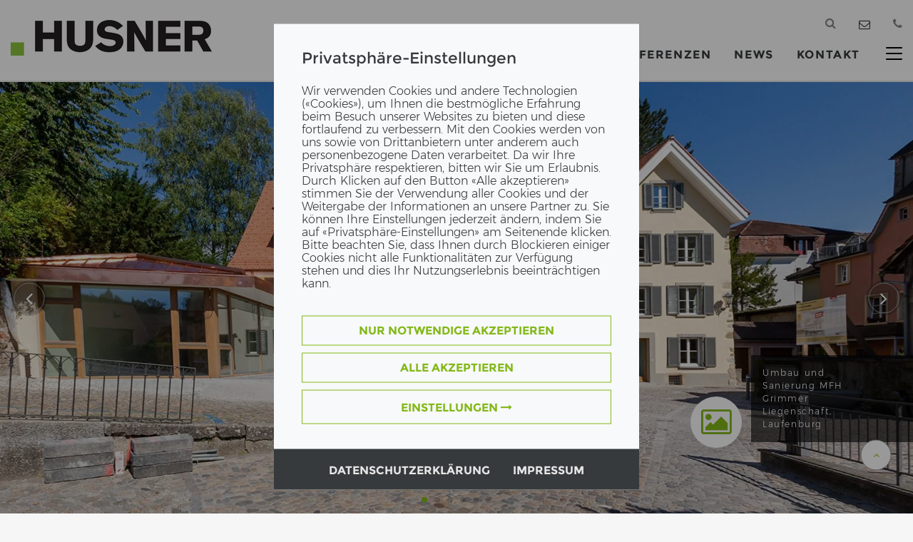

--- FILE ---
content_type: text/html; charset=utf-8
request_url: https://www.husner.ch/de/referenzen/reference-detail/reference/umbau-und-sanierung-mfh-grimmer-liegenschaft/?type=800629&banner=1
body_size: 12381
content:
<style>

	/* -----------------------------------------------*/
	/* --------- GDPR colors overwrites --------------*/

	/* ##### colors definitions for roots ##### */

	:root {
		--color-1: #FF001B;
		--color-2: #c50015;
		--color-3: #c20015;        /* border color for hover */
		--color-4: rgba(0,0,0, 0.4);
		--color-5: rgba(248,249,250,1);
		--color-6: rgb(0, 0, 0);
		--color-7: #E7E7E7;
		--color-8: #373a3c;
		--color-9: #ffffff;
		--color-10: #F8F9FA;
		--color-11: #868686;
		--color-12: #f7f7f5;
		--color-13: rgba(255,0,27,0.35);
		--color-14: #dee2e6;
		--color-15: #bdbdbd;
	}

	:root .page-holding {
		--color-1: #7B1010;
		--color-2: #4e0a0a;
		--color-3: #450909;
		--color-13: rgba(123,16,16,0.35);
	}

	:root .page-kiesundbeton {
		--color-1: #0098d4;
		--color-2: #0086a5;
		--color-3: #006c97;
		--color-13: rgba(0,152,212,0.35);
	}

	:root .page-husner {
		--color-1: #83B819;
		--color-2: #749618;
		--color-3: #6d8d17;
		--color-13: rgba(131,184,25,0.35);
	}

	:root .page-holzbau {
		--color-1: #365294;
		--color-2: #283d6f;
		--color-3: #263967;
		--color-13: rgba(54,82,148,0.35);
	}

	:root .page-agsmch {
		--color-1: #a8ba47;
		--color-2: #879638;
		--color-3: #808e35;
		--color-13: rgba(168,186,71,0.35);
	}

	:root .page-erne-welt {
		--color-1: #7B1010;
		--color-2: #4e0a0a;
		--color-3: #450909;
		--color-13: rgba(123,16,16,0.35);
	}

	:root .page-entwicklung {
		--color-1: #A6541B;
		--color-2: #956214;
		--color-3: #85520D;
		--color-13: rgba(166,84,27,0.35);
	}

	:root .page-immo {
		--color-1: #b13465;
		--color-2: #8a284f;
		--color-3: #82264a;
		--color-13: rgba(177, 52, 101,0.35);
	}

	:root .page-futureballch {
		--color-1: #7B1010;
		--color-2: #4e0a0a;
		--color-3: #450909;
		--color-13: rgba(123,16,16,0.35);
	}

	:root .page-geschenk {
		--color-1: #7B1010;
		--color-2: #4e0a0a;
		--color-3: #450909;
		--color-13: rgba(123,16,16,0.35);
	}


/* ------------- GDPR colors overwrites end ---------*/

	#gdrp-cookieoverlay	*,#gdrp-cookieoverlay ::after,#gdrp-cookieoverlay ::before {
        box-sizing: border-box;
    }

    body #gdrp-cookieoverlay {
        position: fixed;
        bottom: 0;
        left: 0;
        background: var(--color-4) !important;
        width: 100%;
        z-index: 99999;
		overflow: auto;
    }
    .cs2gdpr-cookiebanner {
        position: relative;
        background-color: var(--color-5);
        padding: 0;
        width: 36%;
        -webkit-transform: translate(0,-50%);
        -o-transform: translate(0,-50%);
        transform: translate(0,-50%);
        top: 50%;
        margin: 0 auto;
    }

	.cs2gdpr-cookie-message-text {
		padding-bottom: 20px;
	}

	.cs2gdpr-cookie-message-text p,strong {
		line-height: 18px;
	}
	.cs2gdpr-cookie-message-text h3 {
		font-size: 22px;
		margin-bottom: 24px;
	}



    @media (max-width: 1280px) {
        .cs2gdpr-cookiebanner {
            width: 40%;
        }
    }

    @media (max-width: 1024px) {
        .cs2gdpr-cookiebanner {
            width: 50%;
        }
    }

    @media (max-width: 768px) {
        .cs2gdpr-cookiebanner {
            width: 70%;
        }
        .cs2gdpr-category-bar {
            display: none !important;
        }

		#cs2gdprmodal .cs2gdpr-info-bar-container {
			width: 100%;
		}
	}

    @media (max-width: 640px) {
        .cs2gdpr-cookiebanner {
            width: 78%;
        }
    }

    @media (max-width: 575px) {
        .cs2gdpr-cookiebanner {
            width: 90%;
        }
    }

    @media (max-width: 480px) {
        .cs2gdpr-cookiebanner {
            width: 90%;
        }
    }

    @media (max-width: 1000px) {
		body .cs2gdpr-cookiebanner {
            top: 0;
			transform: none;
        }
    }

    .cs2gdpr-cookiebanner .cs2gdpr-cookiebanner-innerbox {
		padding: 35px 39px;
	}


    .cs2gdpr-category-bar {
        color: var(--color-6);
        background-color: var(--color-7);
		padding-top: 16px;
        padding-right: 0;
        padding-left: 0;
        max-height: calc(100vh - 270px);
        overflow-y: auto;
        text-align: left;
    }
	.cs2gdpr-info-bar {

	}

    .cs2gdpr-category-bar h4, .cs2gdpr-category-bar li {
        cursor: pointer;
    }

	#cs2gdprmodal a {
		color: var(--color-1);
	}
	#cs2gdprmodal a:focus,
	#cs2gdprmodal a:hover {
		color: var(--color-2);
	}

	.uc-btn-footer-container .btn {
		font-size: 16px;
		line-height: 18px;
		font-weight: 700;
		text-transform: uppercase;
		border: 1px solid var(--color-1);
		background-color: transparent;
		padding: 11px 12px;
		color: var(--color-1);
		white-space: initial;
	}

	.uc-btn-footer-container .btn:hover {
		color: var(--color-9);
		background-color: var(--color-2);
		border-color: var(--color-3);
	}

	.uc-btn-footer-container .btn-block+.btn-block {
		margin-top: 10px;
	}

	.uc-btn-footer-container-bottom {
		background-color: var(--color-8);
		display: flex;
		flex-direction: row;
		justify-content: center;
		align-items: flex-start;
		flex-shrink: 0;
		flex-wrap: wrap;
		padding: 13px 0 10px 0;
		gap: 50px;
	}

	.uc-btn-footer-container-bottom a.btn {
		padding-inline: 0;
		color: var(--color-7);
		font-size: 16px;
		line-height: 18px;
		font-weight: 700;
		text-transform: uppercase;
		border-top: 2px solid transparent;
		border-bottom: 2px solid transparent;
		transition: border-color 0.4s ease;
	}

	.uc-btn-footer-container-bottom a.btn:hover {
		border-top: 2px solid var(--color-7);
		border-bottom: 2px solid var(--color-7);
	}

	@media (max-width: 768px) {
		.uc-btn-footer-container-bottom {
			gap: 15px;
		}
    	.uc-btn-footer-container-bottom a.btn {
			border-top: 2px solid var(--color-7);
			border-bottom: 2px solid var(--color-7);
		}
	}

	#cs2gdprmodal .modal-content {
		border-radius: 0;
	}

	#cs2gdprmodal .modal-title {
		font-size: 22px;
		line-height: 26px;
	}


    @media (min-width: 576px) {
        #cs2gdprmodal .modal-dialog {
            width: initial;
			max-width: 950px;
            margin: 1.75rem auto;
        }
    }

    @media (min-width: 992px) {
		#cs2gdprmodal .modal-xl {
            max-width: 800px;
        }
    }

    @media (min-width: 1200px) {
		#cs2gdprmodal .modal-xl {
            max-width: 1140px;
        }
    }

	#cs2gdprmodal .modal-header {
        text-align: left;
		padding: 35px 54px 10px ;
		border-bottom: none;
    }

	#cs2gdprmodal .modal-footer {
		border-top: none;
		display: flex;
		flex-direction: row;
		justify-content: center;
		align-items: center;
		gap: 10px;
	}

	#cs2gdprmodal .modal-footer .btn {
		font-size: 16px;
		line-height: 18px;
		font-weight: 700;
		text-transform: uppercase;
		border: 1px solid var(--color-1);
		padding: 11px 12px;
		/*color: var(--color-1);
		white-space: initial;*/
	}

	#cs2gdprmodal .modal-footer .btn+.btn {
		margin-left: 0;
	}

	#cs2gdprmodal .btn-secondary {
		color: var(--color-1);
		border-color: var(--color-1);
	}

	#cs2gdprmodal .btn-primary {
		background-color: var(--color-1);
		border-color: var(--color-1);
	}

	#cs2gdprmodal .btn:hover {
		color: var(--color-9);
		background-color: var(--color-2);
		border-color: var(--color-3);
	}


	#cs2gdprmodal .dropdown-divider {
		margin-top: 0;
	}

	#cs2gdprmodal .close {
		opacity: 1;
		color: var(--color-8);
		fill: var(--color-8);
	}
	#cs2gdprmodal .close:hover {
		opacity: 0.7;
	}

	#cs2gdprmodal .modal-header .modal-title {
        display: inline-block;
    }
	#cs2gdprmodal .modal-dialog {
        height: 80%;
    }

    @media (max-width: 768px) {
		#cs2gdprmodal .modal-dialog {
            height: 100%;
        }
		#cs2gdprmodal .modal-dialog .container {
            padding-left: 1rem;
            padding-right: 1rem;
        }
		#cs2gdprmodal .modal-footer .btn {
            display: block;
            width: 100%;
        }
		#cs2gdprmodal .modal-footer,
		#cs2gdprmodal .modal-header {
            padding: 1rem;
        }
		#cs2gdprmodal .form-check {
            padding-left: 0;
        }
		#cs2gdprmodal .media__left {
            margin-top: 0 !important;
        }
		#cs2gdprmodal .media__body {
            max-width: calc(100% - 60px);
        }
		#cs2gdprmodal .modal-dialog ol,
        .modal-dialog ul {
            padding-left: 1.5rem;
        }
		#cs2gdprmodal .modal-footer {
			flex-direction: column;
		}
		#cs2gdprmodal .modal-footer .btn {
			width: 100% !important;
		}
    }

    .container.inheritHeight {
        padding: 0;
        max-width: 100%;
    }

    .row.inheritHeight {
        margin: 0;
        display: flex;
        flex-direction: row;
        max-width: 100%;
    }
    .inheritHeight {
        height: 100%;
    }
	#cs2gdprmodal .modal-body {
        padding: 0;
    }

	#cs2gdprmodal .modal-dialog .container {
        width: auto;
    }

	#cs2gdprmodal .cs2gdpr-info-bar-container {
        position: relative;
        padding: 0;
        min-height:  calc(100vh - 270px);
		background-color: var(--color-10);
    }

    @media (max-width: 769px) {
        .cs2gdpr-info-bar-container {
            padding: 0 !important;
            max-width: 100%;
            overflow-x: hidden;
        }
        #cs2gdpr-info-bar {
            overflow-x: hidden;
            max-width: 100%;
        }
    }

    #cs2gdpr-info-bar {
        width: 100%;
    }
    .scroll-area, .cs2gdpr-info-bar{
        position: absolute;
        vertical-align: top;
        width:100%;
        max-height:100%;
        overflow-y:scroll;
    }

    .fingerprint-button-wrap {
        /*background-color: rgba(227,229,230) !important;*/
    }

    .fingerprint-button {
        color: var(--color-1);
        -ms-transform: rotate(20deg);
        transform: rotate(20deg);
        cursor: pointer;
    }

    @media (min-width: 992px) {
        .fingerprint-button-wrap {
            position: fixed;
            left: 20px;
            bottom: 20px;
        }
    }

    .category-check input{
        top: 4px;
    }
    .category-check label {
        padding-left: 10px;
    }
    .cs2gdpr-info-bar .h2 {
        margin-bottom: 0;
    }

    .cs2gdpr-category-bar-innerbox {
        margin-left: 54px;
        margin-right: 30px;
    }

    /* modal checkboxes */
	#cs2gdprmodal .media {
        display: flex;
    }
	#cs2gdprmodal .media__left {
        flex: 0 0 auto;
        margin-right: 20px;
        margin-top: .55rem;
    }

	#cs2gdprmodal .toggle__checkbox {
        position: absolute;
        top: 0;
        left: 0;
        opacity: 0;
    }
	#cs2gdprmodal [type=checkbox], #cs2gdprmodal [type=radio] {
        box-sizing: border-box;
        padding: 0;
    }

	#cs2gdprmodal .media__body {
        flex: 1 1 auto;
    }

	#cs2gdprmodal .toggle {
        display:block;
        position:relative
    }
	#cs2gdprmodal .toggle__checkbox {
        position:absolute;
        top:0;
        left:0;
        opacity:0;
    }
	#cs2gdprmodal .toggle__checkbox:indeterminate+.toggle__label {
        background-color: var(--color-2);
    }
	#cs2gdprmodal .toggle__checkbox:indeterminate+.toggle__label:before {
        height:4px;
        top:10px;
        left:calc(50% - 8px);
        border-color: var(--color-9);
        border-radius:3px
    }
	#cs2gdprmodal .toggle__checkbox:checked+.toggle__label {
        background-color: var(--color-1);
    }
	#cs2gdprmodal .toggle__checkbox:checked+.toggle__label:before {
        width:4px;
        left:calc(100% - 14px);
        border-color: var(--color-9);
        border-radius:3px
    }
	#cs2gdprmodal .toggle__checkbox:focus+.toggle__label {
        box-shadow:0 0 0 2px var(--color-12),0 0 0 6px var(--color-13)
    }
	#cs2gdprmodal .toggle__label {
        display:block;
        width:40px;
        height:24px;
        overflow:hidden;
        position:relative;
        text-indent:-9999px;
        background-color: var(--color-14);
        border-radius:24px;
        transition:all .25s cubic-bezier(.77,0,.175,1);
        cursor: pointer;
    }
	#cs2gdprmodal .toggle__label:before {
        content:"";
        display:block;
        width:16px;
        height:16px;
        position:absolute;
        top:4px;
        left:4px;
        border-radius:100%;
        border:2px solid var(--color-15);
        transition:inherit
    }
	#cs2gdprmodal .toggle__checkbox:disabled+.toggle__label {
        opacity: 0.75;
        background-color: var(--color-11);
        cursor: not-allowed;
    }

    #cs2gdpr-form p,
    #cs2gdpr-form ol,
    #cs2gdpr-form {
        overflow-wrap: break-word;
        word-wrap: break-word;
        -ms-word-break: break-all;
        word-break: break-all;
        word-break: break-word;
        -ms-hyphens: auto;
        -moz-hyphens: auto;
        -webkit-hyphens: auto;
        hyphens: auto;
    }

	.static {
		overflow: hidden !important;
		touch-action: none !important;
	}

</style>


    <style onload="checkFunction()">
        #gdrp-cookieoverlay {
			top: 0;
			right: 0;
        }
    </style>

    <div class="cs2gdpr-cookiebanner shadow" id="cs2gdpr-cookiebanner" data-nosnippet>
        <div class="cs2gdpr-cookiebanner-innerbox">
            <div class="cs2gdpr-cookie-message-text" id="cs2gdpr-banner-text">
                <span tabindex="0"><h3>Privatsphäre-Einstellungen</h3>
<p>Wir verwenden Cookies und andere Technologien («Cookies»), um Ihnen die bestmögliche Erfahrung beim Besuch unserer Websites zu bieten und diese fortlaufend zu verbessern. Mit den Cookies werden von uns sowie von Drittanbietern unter anderem auch personenbezogene Daten verarbeitet. Da wir Ihre Privatsphäre respektieren, bitten wir Sie um Erlaubnis. Durch Klicken auf den Button «Alle akzeptieren» stimmen Sie der Verwendung aller Cookies und der Weitergabe der Informationen an unsere Partner zu. Sie können Ihre Einstellungen jederzeit ändern, indem Sie auf «Privatsphäre-Einstellungen» am Seitenende klicken. Bitte beachten Sie, dass Ihnen durch Blockieren einiger Cookies nicht alle Funktionalitäten zur Verfügung stehen und dies Ihr Nutzungserlebnis beeinträchtigen kann.</p></span>
            </div>
            <div class="uc-btn-footer-container">
                
                
                    <button aria-label="" id="btn-accept-required-banner" class="btn btn-block" onclick="document.dispatchEvent(new CustomEvent('saveRequiredCookiesConsent'));closeGdprOverlay();">
                        NUR NOTWENDIGE AKZEPTIEREN
                    </button>
                

                <button aria-label="" id="btn-accept-banner" class="btn btn-block" onclick="document.dispatchEvent(new CustomEvent('saveAllCookiesConsent'));closeGdprOverlay();">
                    ALLE AKZEPTIEREN
                </button>

                <button type="button" aria-label="" id="btn-more-info-banner" class="btn btn-block" data-toggle="modal" data-target="#cs2gdprmodal">
                    EINSTELLUNGEN <i class="fa fa-long-arrow-right" aria-hidden="true"></i>
                </button>

            </div>
        </div>
        
        
                
                
            
        
                
                
            
        
                <div class="uc-btn-footer-container-bottom bg-inverse text-white">
                    <a href="/de/datenschutzerklaerung/" class="btn aboutPrivacy text-decoration-none">Datenschutzerklärung</a>
                    <a href="/de/impressum/" class="btn aboutImpressum text-decoration-none">Impressum</a>
                </div>
            
    </div>




<!-- Modal -->
<div class="modal fade" id="cs2gdprmodal" data-setdomain="" tabindex="-1" role="dialog" aria-labelledby="cs2gdprModalLabel" aria-hidden="true">
    <div class="modal-dialog modal-xl" role="document">
        <div class="modal-content">
            <div class="modal-header">
                <h3 class="modal-title" id="cs2gdprModalLabel">Privatsphäre Einstellungen</h3>
                <button type="button" class="close" data-dismiss="modal">
                    <span aria-hidden="true">
						<svg xmlns="http://www.w3.org/2000/svg" width="21" height="29" viewBox="0 0 21 29" fill="none">
							<path fill="var(--color-8)" d="M18.6485 8.2763C19.3289 7.58936 19.3289 6.47376 18.6485 5.78681C17.968 5.09987 16.8631 5.09987 16.1827 5.78681L10.451 11.5791L4.71381 5.79231C4.03341 5.10537 2.92844 5.10537 2.24803 5.79231C1.56763 6.47926 1.56763 7.59485 2.24803 8.2818L7.98519 14.0686L2.25348 19.8609C1.57307 20.5479 1.57307 21.6635 2.25348 22.3504C2.93388 23.0374 4.03885 23.0374 4.71925 22.3504L10.451 16.5581L16.1881 22.3449C16.8685 23.0319 17.9735 23.0319 18.6539 22.3449C19.3343 21.658 19.3343 20.5424 18.6539 19.8554L12.9167 14.0686L18.6485 8.2763Z" />
						</svg>
					</span>
                </button>
            </div>
            <div class="modal-body p-0">
                
    <div class="container inheritHeight">
        <div class="row inheritHeight">
            <div class="col-md-5 cs2gdpr-category-bar d-noneX d-md-block d-lg-block d-xl-block">
                <div class="cs2gdpr-category-bar-innerbox">
                    
                        <h4 onclick="scrollToElement('cs2gdpr-category-2')">Notwendige Cookies</h4>
                        <ul>
                            
                                <li onclick="scrollToElement('cs2gdpr-cookie-typo3-session-cookie');">TYPO3 Session Cookies</li>
                            
                                <li onclick="scrollToElement('cs2gdpr-cookie-Consent-Management-Lösung');">Consent Management Lösung</li>
                            
                                <li onclick="scrollToElement('cs2gdpr-cookie-Google-Tag-Manager');">Google Tag Manager</li>
                            
                        </ul>
                    
                        <h4 onclick="scrollToElement('cs2gdpr-category-1')">Performance Cookies und Pixel</h4>
                        <ul>
                            
                                <li onclick="scrollToElement('cs2gdpr-cookie-Crazy_Egg');">Crazy Egg</li>
                            
                                <li onclick="scrollToElement('cs2gdpr-cookie-Google-Analytics');">Google Analytics</li>
                            
                                <li onclick="scrollToElement('cs2gdpr-cookie-recaptcha');">reCAPTCHA</li>
                            
                        </ul>
                    
                        <h4 onclick="scrollToElement('cs2gdpr-category-3')">Marketing Cookies und Pixel</h4>
                        <ul>
                            
                                <li onclick="scrollToElement('cs2gdpr-cookie-Linked-In');">LinkedIn</li>
                            
                                <li onclick="scrollToElement('cs2gdpr-cookie-Facebook');">Facebook</li>
                            
                                <li onclick="scrollToElement('cs2gdpr-cookie-gcook');">Google AdWords</li>
                            
                        </ul>
                    
                        <h4 onclick="scrollToElement('cs2gdpr-category-5')">Funktionale Cookies</h4>
                        <ul>
                            
                                <li onclick="scrollToElement('cs2gdpr-cookie-youtube');">YouTube</li>
                            
                                <li onclick="scrollToElement('cs2gdpr-cookie-iframe');">iFrame Prospective</li>
                            
                        </ul>
                    
                        <h4 onclick="scrollToElement('cs2gdpr-category-4')">Anderen Anwendungen</h4>
                        <ul>
                            
                                <li onclick="scrollToElement('cs2gdpr-cookie-googlemaps');">Google Maps</li>
                            
                        </ul>
                    
                </div>
            </div>
            <div class="col-md-7 cs2gdpr-info-bar-container">
                <div class="cs2gdpr-info-bar container" id="cs2gdpr-info-bar">
                    <form id="cs2gdpr-form" name="cs2gdpr-form" class="position-relative w-100">
                        
                            <div class="dropdown-divider border-dark"></div>
                            <div class="media">
                                <div class="media__left">
                                    <div class="toggle form-check category-check" id="cs2gdpr-category-2">
                                        <input type="checkbox" class="form-check-input batch-select toggle__checkbox" data-category="2" id="category-2" onclick="checkChildren(this);">

                                        <label for="category-2" class="toggle__label"></label>
                                    </div>
                                </div>
                                <div class="media__body">
                                    <label for="category-2" class="h3 field-label form-check-label">Notwendige Cookies</label>
                                </div>
                            </div>

                            <div class="dropdown-divider border-dark"></div>
                            
                                <p>Diese Cookies sind für das Funktionieren der Website erforderlich und können nicht deaktiviert werden. Sie werden in der Regel nur als Reaktion auf von Ihnen getätigte Aktionen gesetzt, die einer Dienstanforderung entsprechen, wie etwa dem Festlegen Ihrer Datenschutzeinstellungen, dem Anmelden oder dem Ausfüllen von Formularen. Sie können Ihren Browser so einstellen, dass diese Cookies blockiert oder Sie vor diesen Cookies gewarnt werden, allerdings verhindert das Blockieren dieser Cookies, dass die Website ordnungsgemäß funktioniert. Diese Cookies speichern keine personenbezogenen Daten.</p>
                            
                            
                                <div class="form-check" id="cs2gdpr-cookie-typo3-session-cookie">

                                    <div class="media">
                                        <div class="media__left">
                                            <div class="toggle cookies-settings-toggle">
                                                
                                                        <input type="checkbox" class="form-check-input toggle__checkbox" data-category="2" id="cs2gdpr-typo3-session-cookie" data-customjsevent="" data-customevent="conenst_given_session_cookie" data-iframecontrol="" data-iframedomains="" name="typo3-session-cookie" disabled="disabled" checked="checked" data-required="required">
                                                    
                                                <label class="form-check-label toggle__label" for="cs2gdpr-typo3-session-cookie"></label>
                                            </div>
                                        </div>
                                        <div class="media__body">
                                            <label class="form-check-label" for="cs2gdpr-typo3-session-cookie">
                                                <h4>TYPO3 Session Cookies</h4>
                                            </label>
                                            
                                                <p>Bei TYPO3 handelt es sich um ein Open Source Content-Management-System zur Verwaltung von Websites. TYPO3 verwendet standardmäßig sogenannte Session-Cookies ("Cookies"). Diese Cookies speichern Browser-Informationen, die Aktivitäten des Besuchers auf der Website sowie beim Ausfüllen von Kontaktformularen den Namen und die E-Mail-Adresse.</p><ul> 	<li>Ort der Verarbeitung: Schweiz</li> 	<li>Datenverarbeiter: Websitebetreiber, weitere Informationen dazu finden Sie im Impressum.&nbsp;</li> 	<li>Cookie Laufzeit: Die Daten werden gelöscht, sobald sie für die Zwecke der Verarbeitung nicht mehr benötigt werden.</li> </ul>
                                            
                                        </div>
                                    </div>

                                </div>

                            
                                <div class="form-check" id="cs2gdpr-cookie-Consent-Management-Lösung">

                                    <div class="media">
                                        <div class="media__left">
                                            <div class="toggle cookies-settings-toggle">
                                                
                                                        <input type="checkbox" class="form-check-input toggle__checkbox" data-category="2" id="cs2gdpr-Consent-Management-Lösung" data-customjsevent="" data-customevent="consent_given_management_consent" data-iframecontrol="" data-iframedomains="" name="Consent-Management-Lösung" disabled="disabled" checked="checked" data-required="required">
                                                    
                                                <label class="form-check-label toggle__label" for="cs2gdpr-Consent-Management-Lösung"></label>
                                            </div>
                                        </div>
                                        <div class="media__body">
                                            <label class="form-check-label" for="cs2gdpr-Consent-Management-Lösung">
                                                <h4>Consent Management Lösung</h4>
                                            </label>
                                            
                                                <p>Die Consent Management Lösung ist aufgrund&nbsp;gesetzlicher Verpflichtungen erforderlich und speicher die Zustimmung des Nutzers zu Cookies. Es speichert Informationen über die Kategorien von Cookies, die die Website verwendet und ob Besucher ihre Zustimmung für die Verwendung jeder Kategorie gegeben oder widerrufen haben. Dadurch kann sichergestellt werden, dass ein Cookie-Banner zur Einholung der Zustimmung des Nutzers zu Cookies nur einmal pro Nutzer in derselben Session angezeigt wird.&nbsp;Erhoben werden die Geräteinformationen, Browser-Informationen, anonymisierte IP-Adresse, Datum und Uhrzeit des Besuchs, angeforderte URLs der besuchten Website sowie der Seitenpfad der Webseite.</p>
<p>Rechtsgrundlage: Art. 6 Abs. 1 S. 1 lit. c DSGVO</p><ul> 	<li>Ort der Verarbeitung: Schweiz</li> 	<li>Datenverarbeiter: Websitebetreiber, weitere Informationen dazu finden Sie im Impressum.&nbsp;</li> 	<li>Cookie Laufzeit: Die Daten werden gelöscht, sobald sie für die Zwecke der Verarbeitung nicht mehr benötigt werden.</li> </ul>
                                            
                                        </div>
                                    </div>

                                </div>

                            
                                <div class="form-check" id="cs2gdpr-cookie-Google-Tag-Manager">

                                    <div class="media">
                                        <div class="media__left">
                                            <div class="toggle cookies-settings-toggle">
                                                
                                                        <input type="checkbox" class="form-check-input toggle__checkbox" data-category="2" id="cs2gdpr-Google-Tag-Manager" data-customjsevent="" data-customevent="consent_given-gtm" data-iframecontrol="" data-iframedomains="" name="Google-Tag-Manager" disabled="disabled" checked="checked" data-required="required">
                                                    
                                                <label class="form-check-label toggle__label" for="cs2gdpr-Google-Tag-Manager"></label>
                                            </div>
                                        </div>
                                        <div class="media__body">
                                            <label class="form-check-label" for="cs2gdpr-Google-Tag-Manager">
                                                <h4>Google Tag Manager</h4>
                                            </label>
                                            
                                                <p>Google Tag Manager ist ein Tag-Management-System, das zur Steuerung bestimmter Tags wie dem Cookie Consent sowie zur Einbindung von Tools und Drittsoftware, welche der Datenerhebung dienen, eingesetzt wird. Es werden aggregierte Daten über die Auslösung von Webseiten-Tags erfasst.</p>
<p>Informationen zum Datenschutz von Google Tag Manager finden Sie hier: <a href="https://support.google.com/tagmanager/answer/9323295" target="_blank" rel="noreferrer">https://support.google.com/tagmanager/answer/9323295</a>&nbsp;und falls Sie über ein Google-Konto verfügen, finden Sie weitere Angaben zur Bearbeitung durch Google hier: <a href="https://policies.google.com/technologies/partner-sites" target="_blank" rel="noreferrer">policies.google.com/technologies/partner-sites</a>.&nbsp;</p><ul> 	<li>Ort der Verarbeitung: Europäischer Wirtschaftsraum, USA, weitere Länder</li> 	<li>Datenverarbeiter: Bei gewöhnlichem Aufenthalt im EWR oder der Schweiz: Google Ireland Ltd.; ansonsten:&nbsp;Google LLC</li> 	<li>Cookie Laufzeit: Die Daten werden gelöscht, sobald sie für die Zwecke der Verarbeitung nicht mehr benötigt werden.</li> </ul>
                                            
                                        </div>
                                    </div>

                                </div>

                            
                        
                            <div class="dropdown-divider border-dark"></div>
                            <div class="media">
                                <div class="media__left">
                                    <div class="toggle form-check category-check" id="cs2gdpr-category-1">
                                        <input type="checkbox" class="form-check-input batch-select toggle__checkbox" data-category="1" id="category-1" onclick="checkChildren(this);">

                                        <label for="category-1" class="toggle__label"></label>
                                    </div>
                                </div>
                                <div class="media__body">
                                    <label for="category-1" class="h3 field-label form-check-label">Performance Cookies und Pixel</label>
                                </div>
                            </div>

                            <div class="dropdown-divider border-dark"></div>
                            
                                <p>Diese Cookies ermöglichen die Bereitstellung erweiterter Funktionalität und die Personalisierung von Inhalten. Sie können von uns oder von Drittanbietern, deren Dienste wir nutzen, gesetzt werden. Wenn Sie diese Cookies nicht zulassen, funktionieren einige oder alle dieser Dienste möglicherweise nicht einwandfrei.</p>
                            
                            
                                <div class="form-check" id="cs2gdpr-cookie-Crazy_Egg">

                                    <div class="media">
                                        <div class="media__left">
                                            <div class="toggle cookies-settings-toggle">
                                                
                                                        <input type="checkbox" class="form-check-input toggle__checkbox" data-category="1" id="cs2gdpr-Crazy_Egg" data-customjsevent="" data-customevent="consent_given_crazyegg" data-iframecontrol="" data-iframedomains="" name="Crazy_Egg" onclick="checkParentByRelatives(this);">
                                                    
                                                <label class="form-check-label toggle__label" for="cs2gdpr-Crazy_Egg"></label>
                                            </div>
                                        </div>
                                        <div class="media__body">
                                            <label class="form-check-label" for="cs2gdpr-Crazy_Egg">
                                                <h4>Crazy Egg</h4>
                                            </label>
                                            
                                                <p>Crazy Egg ist ein Webseiten-Optimierungstool und wird eingesetzt, um Statistiken über das Benutzerverhalten auf unserer Webseite zu erhalten. Diese helfen uns die Webseite für die Nutzung zu optimieren. Zu den gesammelten Informationen können Browserinformationen, Betriebssystem, Informationen über mobile Geräte, anonymisierte IP- Adresse, aufgerufene Seite, geografischer Standort, Zeitpunkt des Besuchs und Art des Besuchs gehören.</p>
<p>Weitere Informationen zu CrazyEgg sowie die Datenschutzerklärung von CrazyEgg entnehmen Sie folgenden Links:  <a href="https://www.crazyegg.com/privacy" target="_blank" rel="noreferrer">https://www.crazyegg.com/privacy</a>&nbsp;und  <a href="https://www.crazyegg.com/" target="_blank" rel="noreferrer">https://www.crazyegg.com/</a></p><ul> 	<li>Ort der Verarbeitung: Europäischer Wirtschaftsraum, USA, weitere Länder</li> 	<li>Datenverarbeiter: Crazy Egg Inc, 16220 Ridgeview Lane, La Mirada, CA, 90638 US</li> 	<li>Cookie Laufzeit: Die Daten werden gelöscht, sobald sie für die Zwecke der Verarbeitung nicht mehr benötigt werden.</li> </ul><p>&nbsp;</p>
<p>&nbsp;</p>
                                            
                                        </div>
                                    </div>

                                </div>

                            
                                <div class="form-check" id="cs2gdpr-cookie-Google-Analytics">

                                    <div class="media">
                                        <div class="media__left">
                                            <div class="toggle cookies-settings-toggle">
                                                
                                                        <input type="checkbox" class="form-check-input toggle__checkbox" data-category="1" id="cs2gdpr-Google-Analytics" data-customjsevent="" data-customevent="consent_given_googleanalytics" data-iframecontrol="" data-iframedomains="" name="Google-Analytics" onclick="checkParentByRelatives(this);">
                                                    
                                                <label class="form-check-label toggle__label" for="cs2gdpr-Google-Analytics"></label>
                                            </div>
                                        </div>
                                        <div class="media__body">
                                            <label class="form-check-label" for="cs2gdpr-Google-Analytics">
                                                <h4>Google Analytics</h4>
                                            </label>
                                            
                                                <p>Google Analytics ist ein Webanalysedienst, der Google Inc., welcher Daten über das Verhalten von Websitebesuchern sammelt, verarbeitet und analysiert. Erhoben und an Google übermittelt wird die anonymisierte IP-Adresse zur Unterscheidung von Nutzern sowie Daten zum Nutzerverhalten, Seitenaufrufe, Seitenverweildauer und von welcher Webseite ein Besucher auf eine andere Webseite verwiesen wurde. Die Webanalyse wird zur Optimierung unserer Webseite und zur Kosten-Nutzen-Analyse eingesetzt.</p>
<p>Informationen zum Datenschutz von Google Analytics finden Sie hier: <a href="https://support.google.com/analytics/answer/6004245" target="_blank" rel="noreferrer">support.google.com/analytics/answer/6004245</a> und falls Sie über ein Google-Konto verfügen, finden Sie weitere Angaben zur Bearbeitung durch Google hier: <a href="https://policies.google.com/technologies/partner-sites" target="_blank" rel="noreferrer">policies.google.com/technologies/partner-sites</a>.&nbsp;</p><ul> 	<li>Ort der Verarbeitung: Europäischer Wirtschaftsraum, USA, weitere Länder</li> 	<li>Datenverarbeiter: Bei gewöhnlichem Aufenthalt im EWR oder der Schweiz: Google Ireland Ltd.; ansonsten:&nbsp;Google LLC</li> 	<li>Cookie Laufzeit: Die Daten werden gelöscht, sobald sie für die Zwecke der Verarbeitung nicht mehr benötigt werden.</li> </ul><p>&nbsp;</p>
                                            
                                        </div>
                                    </div>

                                </div>

                            
                                <div class="form-check" id="cs2gdpr-cookie-recaptcha">

                                    <div class="media">
                                        <div class="media__left">
                                            <div class="toggle cookies-settings-toggle">
                                                
                                                        <input type="checkbox" class="form-check-input toggle__checkbox" data-category="1" id="cs2gdpr-recaptcha" data-customjsevent="" data-customevent="consent_given_recaptcha" data-iframecontrol="" data-iframedomains="" name="recaptcha" onclick="checkParentByRelatives(this);">
                                                    
                                                <label class="form-check-label toggle__label" for="cs2gdpr-recaptcha"></label>
                                            </div>
                                        </div>
                                        <div class="media__body">
                                            <label class="form-check-label" for="cs2gdpr-recaptcha">
                                                <h4>reCAPTCHA</h4>
                                            </label>
                                            
                                                <p>reCAPTCHA ist ein Dienst, der überprüft, ob die Dateneingabe durch einen Menschen oder durch ein automatisiertes Programm (Bots,) erfolgt. Die für den Dienst zur Vorbeugung von Spam benötigten Daten wie IP-Adresse, Nutzerverhalten, Verweildauer, geografischer Standort, Referrer URL, Gerätebetriebssystem und –information, Datum und Uhrzeit werden an Google versendet. Die IP-Adresse wird nicht mit anderen Daten von Google kombiniert, sofern Sie nicht während der Verwendung von reCAPTCHA mit Ihrem Google-Konto angemeldet sind. Der reCAPTCHA-Algorithmus prüft zuerst, ob auf Ihrem Browser schon Google-Cookies von anderen Google-Diensten (YouTube. Gmail usw.) platziert sind. Anschließend setzt reCAPTCHA ein zusätzliches Cookie in Ihrem Browser und erfasst einen Schnappschuss Ihres Browserfensters.</p>
<p>Weitere Informationen zu Google reCAPTCHA sowie die Datenschutzerklärung von Google entnehmen Sie folgenden Links: <a href="https://policies.google.com/privacy" target="_blank" rel="noreferrer">https://policies.google.com/privacy</a>&nbsp;und <a href="https://www.google.com/recaptcha/about/" target="_blank" rel="noreferrer">https://www.google.com/recaptcha/about/</a></p><ul> 	<li>Ort der Verarbeitung: Europäischer Wirtschaftsraum, USA, weitere Länder</li> 	<li>Datenverarbeiter: Bei gewöhnlichem Aufenthalt im EWR oder der Schweiz: Google Ireland Ltd.; ansonsten:&nbsp;Google LLC</li> 	<li>Cookie Laufzeit: Die Daten werden gelöscht, sobald sie für die Zwecke der Verarbeitung nicht mehr benötigt werden.</li> </ul>
                                            
                                        </div>
                                    </div>

                                </div>

                            
                        
                            <div class="dropdown-divider border-dark"></div>
                            <div class="media">
                                <div class="media__left">
                                    <div class="toggle form-check category-check" id="cs2gdpr-category-3">
                                        <input type="checkbox" class="form-check-input batch-select toggle__checkbox" data-category="3" id="category-3" onclick="checkChildren(this);">

                                        <label for="category-3" class="toggle__label"></label>
                                    </div>
                                </div>
                                <div class="media__body">
                                    <label for="category-3" class="h3 field-label form-check-label">Marketing Cookies und Pixel</label>
                                </div>
                            </div>

                            <div class="dropdown-divider border-dark"></div>
                            
                                <p>Diese Cookies können über unsere Website von unseren Werbepartnern gesetzt werden. Sie können von diesen Unternehmen verwendet werden, um ein Profil Ihrer Interessen zu erstellen und Ihnen relevante Anzeigen auf anderen Websites zu zeigen. Sie speichern nicht direkt personenbezogene Daten, basieren jedoch auf einer einzigartigen Identifizierung Ihres Browsers und Internet-Geräts. Mit diesen Cookies ermöglichen Sie es uns, unsere Marketingaktivitäten besser zu verfolgen und zu verbessern.</p>
                            
                            
                                <div class="form-check" id="cs2gdpr-cookie-Linked-In">

                                    <div class="media">
                                        <div class="media__left">
                                            <div class="toggle cookies-settings-toggle">
                                                
                                                        <input type="checkbox" class="form-check-input toggle__checkbox" data-category="3" id="cs2gdpr-Linked-In" data-customjsevent="" data-customevent="consent_given_linkedin" data-iframecontrol="" data-iframedomains="" name="Linked-In" onclick="checkParentByRelatives(this);">
                                                    
                                                <label class="form-check-label toggle__label" for="cs2gdpr-Linked-In"></label>
                                            </div>
                                        </div>
                                        <div class="media__body">
                                            <label class="form-check-label" for="cs2gdpr-Linked-In">
                                                <h4>LinkedIn</h4>
                                            </label>
                                            
                                                <p>Wir verwenden auf unserer Webseite die Conversion-Tracking-Technologie sowie die Retargeting-Funktion der LinkedIn Corporation. Mit dem LinkedIn Insight-Tag werden anonymisierte IP-Adressen erfasst, dadurch können wir Besuchern der Webseite personalisierte Werbeanzeigen auf LinkedIn anzeigen und anonyme Berichte zur Performance von Werbeanzeigen sowie Informationen zur Webseiteninteraktion erstellen. Durch Die Einbindung des LinkedIn Insight-Tag auf der Website wird eine Verbindung zum LinkedIn-Server hergestellt, sofern Sie diese Webseite besuchen und parallel in Ihrem LinkedIn-Account eingeloggt sind. Wenn Sie bei LinkedIn eingeloggt sind, können Sie die Datenerhebung jederzeit unter folgendem Link deaktivieren: <a href="https://www.linkedin.com/psettings/enhanced-advertising" target="_blank" rel="noreferrer">https://www.linkedin.com/psettings/enhanced-advertising</a>. Weitere Informationen über die Cookie-Policy von LinkedIn und zu Widerspruchsmöglichkeit (Opt-Out): finden Sie hier: <a href="https://www.linkedin.com/legal/cookie_policy" target="_blank" rel="noreferrer">https://www.linkedin.com/legal/cookie_policy</a> und <a href="https://www.linkedin.com/psettings/guest-controls/retargeting-opt-out" target="_blank" rel="noreferrer">https://www.linkedin.com/psettings/guest-controls/retargeting-opt-out</a></p>
<p>Informationen zur Datenschutzerklärung von LinkedIn finden Sie unter: <a href="https://www.linkedin.com/legal/privacy-policy" target="_blank" rel="noreferrer">https://www.linkedin.com/legal/privacy-policy</a>.</p><ul><li>Ort der Verarbeitung: Europäischer Wirtschaftsraum, USA, weitere Länder</li><li>Datenverarbeiter: <a href="https://www.linkedin.com/legal/privacy-policy" target="_blank" rel="noreferrer">LinkedIn Corporation</a>, 2029 Stierlin&nbsp; Court, Mountain View, CA 94043, USA</li><li>Cookie Laufzeit: Die Daten werden gelöscht, sobald sie für die Zwecke der Verarbeitung nicht mehr benötigt werden.</li></ul>
                                            
                                        </div>
                                    </div>

                                </div>

                            
                                <div class="form-check" id="cs2gdpr-cookie-Facebook">

                                    <div class="media">
                                        <div class="media__left">
                                            <div class="toggle cookies-settings-toggle">
                                                
                                                        <input type="checkbox" class="form-check-input toggle__checkbox" data-category="3" id="cs2gdpr-Facebook" data-customjsevent="" data-customevent="consent_given_facebook" data-iframecontrol="" data-iframedomains="" name="Facebook" onclick="checkParentByRelatives(this);">
                                                    
                                                <label class="form-check-label toggle__label" for="cs2gdpr-Facebook"></label>
                                            </div>
                                        </div>
                                        <div class="media__body">
                                            <label class="form-check-label" for="cs2gdpr-Facebook">
                                                <h4>Facebook</h4>
                                            </label>
                                            
                                                <p>Beim Meta-Pixel handelt es sich um eine Tracking-Technologie von Meta. So können Interaktionen auf der Website verfolgt werden, nachdem auf eine geschaltete Anzeige geklickt wurde (Facebook oder Instagram). Das Pixel erfasst Nutzungsdaten, Nutzerverhalten, angeschaute Inhalte und Ads, Geräteinformationen, Betriebssystem, Marketing-Informationen, Erfolg von Marketingkampagnen, geografischer Standort, IP-Adresse, Pixel ID, Referrer URL, Browserinformationen, Facebook User ID. Facebook-Benutzer-ID</p>
<p>Weitere Informationen zur Datenschutzerklärung von Meta Plattforms Inc. und zur Cookie-Policy erhalten Sie hier: <a href="https://www.facebook.com/privacy/policies/cookies/?entry_point=cookie_policy_redirect&amp;amp;entry=0&amp;amp;refsrc=deprecated&amp;amp;_rdr" target="_blank" rel="noreferrer">www.facebook.com/privacy/policies/cookies/</a></p><ul> 	<li>Ort der Verarbeitung: Irland, USA, weitere Länder</li> 	<li>Datenverarbeiter: Bei gewöhnlichem Aufenthalt im EWR oder der Schweiz: Meta Platforms Ireland Ltd.; ansonsten:&nbsp;Meta Platforms Inc.</li> 	<li>Cookie Laufzeit: Die Daten werden gelöscht, sobald sie nicht mehr für die Verarbeitungszwecke benötigt werden</li> </ul><p>&nbsp;</p>
                                            
                                        </div>
                                    </div>

                                </div>

                            
                                <div class="form-check" id="cs2gdpr-cookie-gcook">

                                    <div class="media">
                                        <div class="media__left">
                                            <div class="toggle cookies-settings-toggle">
                                                
                                                        <input type="checkbox" class="form-check-input toggle__checkbox" data-category="3" id="cs2gdpr-gcook" data-customjsevent="" data-customevent="consent_given-google_ads" data-iframecontrol="" data-iframedomains="" name="gcook" onclick="checkParentByRelatives(this);">
                                                    
                                                <label class="form-check-label toggle__label" for="cs2gdpr-gcook"></label>
                                            </div>
                                        </div>
                                        <div class="media__body">
                                            <label class="form-check-label" for="cs2gdpr-gcook">
                                                <h4>Google AdWords</h4>
                                            </label>
                                            
                                                <p>Google Ads ist ein Werbesystem von Google, mit dem Online-Werbeanzeigen erstellt und verbreitet werden können. Dadurch können Werbetreibende Anzeigen in den Suchmaschinenergebnissen von Google als auch im Google-Werbenetzwerk schalten. Es wird ein Conversion-Cookie abgelegt das Daten wie IP-Adresse, angezeigte und angesehene Anzeigen, Browserinformationen, Cookie ID, Datum und Uhrzeit des Besuchs und Suchbegriffe erfasst und an Google übermittelt. Es kann ermittelt werden, wie erfolgreich eine Ad-Word-Anzeige ist, ob eine betroffene Person, einen Warenkauf vollzogen oder abgebrochen hat und es können Besucherstatistiken erstellt werden.</p>
<p>Informationen zum Datenschutz von Google AdWords finden Sie hier:  <a href="https://policies.google.com/technologies/ads?hl=de" target="_blank" rel="noreferrer">https://policies.google.com/technologies/ads?hl=de</a> und falls Sie über ein Google-Konto verfügen, finden Sie weitere Angaben zur Bearbeitung durch Google hier: <a href="https://policies.google.com/technologies/partner-sites" target="_blank" rel="noreferrer">policies.google.com/technologies/partner-sites</a>.&nbsp;</p><ul> 	<li>Ort der Verarbeitung: Europäischer Wirtschaftsraum, USA, weitere Länder</li> 	<li>Datenverarbeiter: Bei gewöhnlichem Aufenthalt im EWR oder der Schweiz: Google Ireland Ltd.; ansonsten:&nbsp;Google LLC</li> 	<li>Cookie Laufzeit: Die Daten werden gelöscht, sobald sie nicht mehr für die Verarbeitungszwecke benötigt werden</li> </ul><p>&nbsp;</p>
                                            
                                        </div>
                                    </div>

                                </div>

                            
                        
                            <div class="dropdown-divider border-dark"></div>
                            <div class="media">
                                <div class="media__left">
                                    <div class="toggle form-check category-check" id="cs2gdpr-category-5">
                                        <input type="checkbox" class="form-check-input batch-select toggle__checkbox" data-category="5" id="category-5" onclick="checkChildren(this);">

                                        <label for="category-5" class="toggle__label"></label>
                                    </div>
                                </div>
                                <div class="media__body">
                                    <label for="category-5" class="h3 field-label form-check-label">Funktionale Cookies</label>
                                </div>
                            </div>

                            <div class="dropdown-divider border-dark"></div>
                            
                                <p>Diese Cookies sind bei freiwilliger Anwendung einer bestimmten Funktion oder eines bestimmten Elements durch die Nutzer aufgrund der Bestimmungen von Dritten erforderlich.</p>
<p>Weitere Informationen zu Drittanbietern finden Sie in unserer Datenschutzerklärung.&nbsp;&nbsp;</p>
                            
                            
                                <div class="form-check" id="cs2gdpr-cookie-youtube">

                                    <div class="media">
                                        <div class="media__left">
                                            <div class="toggle cookies-settings-toggle">
                                                
                                                        <input type="checkbox" class="form-check-input toggle__checkbox" data-category="5" id="cs2gdpr-youtube" data-customjsevent="youtubeEnabled" data-customevent="consent_given_youtube" data-iframecontrol="" data-iframedomains="" name="youtube" onclick="checkParentByRelatives(this);">
                                                    
                                                <label class="form-check-label toggle__label" for="cs2gdpr-youtube"></label>
                                            </div>
                                        </div>
                                        <div class="media__body">
                                            <label class="form-check-label" for="cs2gdpr-youtube">
                                                <h4>YouTube</h4>
                                            </label>
                                            
                                                <p>Es handelt sich um einen Dienst von YouTube (Google) zum Zweck der Anzeige von Videoinhalten. Es wird, wenn der datenschutzfreundliche Modus nicht aktiviert ist, ein Cookie im Browser platziert, welches Daten wie Browser- und Geräte-Informationen, Betriebssystem, IP-Adresse, verweisende URL, aufgerufene Videos sowie weitere personenbezogene Daten, wenn Sie bei YouTube angemeldet sind, sammelt.</p>
<p>Informationen zum Datenschutz, der Aufbewahrungsdauer und den Speicherorten finden Sie hier:&nbsp; <a href="https://policies.google.com/privacy?hl=de" target="_blank" rel="noreferrer">https://policies.google.com/privacy?hl=de</a> und falls Sie über ein Google-Konto verfügen, finden Sie weitere Angaben zur Bearbeitung durch Google hier: <a href="https://policies.google.com/technologies/partner-sites" target="_blank" rel="noreferrer">policies.google.com/technologies/partner-sites</a>.&nbsp;</p><ul><li>Ort der Verarbeitung: Europäischer Wirtschaftsraum, USA, weitere Länder</li><li>Datenverarbeiter: YouTube LLC (Tochtergesellschaft von&nbsp;Google LLC)</li><li>Cookie Laufzeit: Die Daten werden gelöscht, sobald sie nicht mehr für die Verarbeitungszwecke benötigt werden</li></ul><p>&nbsp;</p>
                                            
                                        </div>
                                    </div>

                                </div>

                            
                                <div class="form-check" id="cs2gdpr-cookie-iframe">

                                    <div class="media">
                                        <div class="media__left">
                                            <div class="toggle cookies-settings-toggle">
                                                
                                                        <input type="checkbox" class="form-check-input toggle__checkbox" data-category="5" id="cs2gdpr-iframe" data-customjsevent="iframeEnable" data-customevent="consent_given_iframe_prospective" data-iframecontrol="1" data-iframedomains="ohws.prospective.ch
jobs.erne.ch
jobs.erne.net
jobs.husner.ch
jobs.gebrmeierag.ch
jobs.ernefant.ch
jobs.kies-und-beton.ch
jobs.erne-immo.ch
jobs.erne-gruppe.ch" name="iframe" onclick="checkParentByRelatives(this);">
                                                    
                                                <label class="form-check-label toggle__label" for="cs2gdpr-iframe"></label>
                                            </div>
                                        </div>
                                        <div class="media__body">
                                            <label class="form-check-label" for="cs2gdpr-iframe">
                                                <h4>iFrame Prospective</h4>
                                            </label>
                                            
                                                <p>IFrames dienen zur Integration von Inhalten externer Seiten auf der eigenen Website. Für Stellenausschreibungen auf job.erne.ch nutzen wir den Dienst von Prospective Media Services AG. Auf unserer Website werden die Inhalte auf jobs.erne.ch über ein IFrame angezeigt. Bei der Ansicht von Inseraten werden Daten wie die Anzahl der Aufrufe des Inserats und der Bewerberklicks, die Anzahl der ‘Share’ Aufrufe, Browsertyp und Mobile/Desktop Nutzung anonymisiert gespeichert.</p>
<p>Weitere Informationen zur Datenschutzerklärung von Prospective finden Sie unter: <a href="https://www.prospective.ch/datenschutz/" target="_blank" rel="noreferrer">https://www.prospective.ch/datenschutz/</a></p><ul><li>Ort der Verarbeitung: Europäischer Wirtschaftsraum</li><li>Datenverarbeiter:&nbsp;&nbsp;Prospective Media Services PMS AG</li><li>Dauer zum Speichern der Daten: Die Daten werden gelöscht, sobald sie nicht mehr für die Verarbeitungszwecke benötigt werden</li></ul>
                                            
                                        </div>
                                    </div>

                                </div>

                            
                        
                            <div class="dropdown-divider border-dark"></div>
                            <div class="media">
                                <div class="media__left">
                                    <div class="toggle form-check category-check" id="cs2gdpr-category-4">
                                        <input type="checkbox" class="form-check-input batch-select toggle__checkbox" data-category="4" id="category-4" onclick="checkChildren(this);">

                                        <label for="category-4" class="toggle__label"></label>
                                    </div>
                                </div>
                                <div class="media__body">
                                    <label for="category-4" class="h3 field-label form-check-label">Anderen Anwendungen</label>
                                </div>
                            </div>

                            <div class="dropdown-divider border-dark"></div>
                            
                                <p>In unserer Organisation verwenden wir andere Tools für die Datenverarbeitung, wie z. B. unseren Newsletter-Anbieter oder den Online-Kartendienst Google Maps. Diese sind hier auch zu Informationszwecken aufgeführt. Personenbezogene Daten werden jedoch erst nach einer bestimmten Interaktion wie dem Abonnieren des Newsletters erfasst.</p>
                            
                            
                                <div class="form-check" id="cs2gdpr-cookie-googlemaps">

                                    <div class="media">
                                        <div class="media__left">
                                            <div class="toggle cookies-settings-toggle">
                                                
                                                        <input type="checkbox" class="form-check-input toggle__checkbox" data-category="4" id="cs2gdpr-googlemaps" data-customjsevent="googlemapsEnabled" data-customevent="consent_given_maps" data-iframecontrol="" data-iframedomains="" name="googlemaps" onclick="checkParentByRelatives(this);">
                                                    
                                                <label class="form-check-label toggle__label" for="cs2gdpr-googlemaps"></label>
                                            </div>
                                        </div>
                                        <div class="media__body">
                                            <label class="form-check-label" for="cs2gdpr-googlemaps">
                                                <h4>Google Maps</h4>
                                            </label>
                                            
                                                <p>Es handelt sich um ein API («Application Programming Interface») für den Kartendienst der Google Irland Limited / Google Inc. zum Zwecke einer ansprechenden Darstellung des Onlineangebots und einer leichten Auffindbarkeit angegebener Orte. Bei Nutzung werden personenbezogene Daten wie das Datum und die IP-Adresse gesammelt.</p>
<p>Informationen zum zu Google und zum Datenschutz, der Aufbewahrungsdauer und den Speicherorten finden Sie unter: <a href="https://www.google.com/intl/de_de/help/terms_maps/" target="_blank" rel="noreferrer">https://www.google.com/intl/de_de/help/terms_maps/</a> &nbsp;und <a href="https://about.google/" target="_blank" rel="noreferrer">https://about.google/</a></p><ul> 	<li>Ort der Verarbeitung: Europäischer Wirtschaftsraum, USA, weitere Länder</li> 	<li>Datenverarbeiter: Bei Aufenthalt im EWR oder der Schweiz: Google Ireland Ltd.; ansonsten:&nbsp;Google LLC</li> 	<li>Cookie Laufzeit: Die Daten werden gelöscht, sobald sie für die Zwecke der Verarbeitung nicht mehr benötigt werden.</li> </ul><p>&nbsp;</p>
<p>&nbsp;</p>
                                            
                                        </div>
                                    </div>

                                </div>

                            
                        
                    </form>
                </div>
            </div>
        </div>
    </div>

            </div>
            <div class="modal-footer">
                <button type="button" class="btn btn-secondary" data-dismiss="modal">Schliessen</button>
                <button type="button" class="btn btn-primary" id="cs2gdpr-save-settings-button" onclick="document.dispatchEvent(new CustomEvent('saveSelectedCookiesConsent'));closeGdprOverlay();" data-dismiss="modal">Speichern und Schliessen</button>
            </div>
        </div>
    </div>
</div>




--- FILE ---
content_type: application/x-javascript
request_url: https://www.husner.ch/_assets/cb8d2156fdf1434daf1f943e4cc07488/Javascript/Femanager.js?bust=250312
body_size: 2061
content:
define("femanager",["jquery","femanagervalidation"],function(jQuery) {
	jQuery(document).ready(function () {
		// javascript validation
		jQuery('.feManagerValidation').femanagerValidation();

		// ajax uploader
		var images = createUploader();
		// Store initially present filenames from hidden #image input in data structure
		if (jQuery('#femanager_field_image').length > 0) {
			jQuery.each(jQuery('#femanager_field_image').val().split(','), function (index, filename) {
				if (filename.trim().length > 0) {
					images.addImageName(filename, filename)
				}
			});
		}

		// delete image
		jQuery('#femanager_field_preview-image').find('.qq-upload-delete').click(function (e) {
			e.preventDefault();

			var item = jQuery(e.target).parent();
			// Remove filename from hidden #image input
			images.deleteImageName(item.find('.qq-upload-file').text());

			item.fadeOut('', function () {
				jQuery(this).remove();
			});
		});

		// confirmation
		jQuery('*[data-confirm]').click(function (e) {
			var message = jQuery(this).data('confirm');
			if (!confirm(message)) {
				e.preventDefault();
			}
		});
	});

	/**
	 * Create Fileuploader
	 *
	 * @return object
	 */
	function createUploader() {
		if (jQuery('#femanager_field_fine-uploader').length == 0) {
			return;
		}

		var imageNameHandler = {
			// Data structure to store image names for Femanager
			imageNames: {},
			// Join image names in data structure to be stored in hidden #image input
			getImageNames: function () {
				return jQuery.map(this.imageNames, function (item) {
					return item;
				}).join(',');
			},
			// Add filename to data structure and hidden #image input
			addImageName: function (id, filename) {
				this.imageNames[id] = filename;
				jQuery('#femanager_field_image').val(this.getImageNames());
			},
			// Remove filename from data structure and hidden #image input
			deleteImageName: function (idToDelete) {
				delete this.imageNames[idToDelete];
				jQuery('#femanager_field_image').val(this.getImageNames());
			}
		};
		var uploader = new qq.FineUploader({

			element: document.getElementById('femanager_field_fine-uploader'),
			request: {
				endpoint: Femanager.getBaseUrl() + 'index.php?eID=femanagerFileUpload&id=' + jQuery('#femanagerPid').val(),
				customHeaders: {
					Accept: 'application/json'
				}
			},
			multiple: true,
			template: jQuery('.image_container_template:first').html(),
			fileTemplate: '<li>' +
			'<div class="qq-progress-bar"></div>' +
			'<span class="qq-upload-spinner"></span>' +
			'<span class="qq-upload-finished"></span>' +
			'<span class="qq-upload-file"></span>' +
			'<span class="qq-upload-size"></span>' +
			'<a class="qq-upload-cancel" href="#">{cancelButtonText}</a>' +
			'<a class="qq-upload-retry" href="#">{retryButtonText}</a>' +
			'<a class="qq-upload-delete icon-trash" href="#">{deleteButtonText}</a>' +
			'<span class="qq-upload-status-text">{statusText}</span>' +
			'</li>',
			deleteFile: {
				enabled: true,
				forceConfirm: true,
				endpoint: Femanager.getBaseUrl() + 'index.php?eID=femanagerFileDelete&id=' + jQuery('#femanagerPid').val() // TODO delete file on server
			},
			classes: {
				success: 'alert alert-success',
				fail: 'alert alert-error'
			},
			validation: {
				allowedExtensions: getValueFromField('#uploadFileExtension', 'jpeg, jpg, gif, png, bmp', 'array'), // allowed file extensions
				sizeLimit: getValueFromField('#uploadSize', 25000000, 'int'), // in bytes
				itemLimit: getValueFromField('#uploadAmount', 1, 'int') // limit number of uploads
			},
			callbacks: {
				onComplete: function (id, fileName, responseJSON) {
					if (responseJSON.success) {
						// show preview image
						var image = jQuery('<img />')
							.addClass('fileupload_image')
							.prop('src', jQuery('#uploadFolder').val() + '/' + responseJSON.uploadName)
							.prop('alt', responseJSON.uploadName)

						image.appendTo(this.getItemByFileId(id));

						// add filename to Femanager data structure
						imageNameHandler.addImageName(id, responseJSON.uploadName);
					}
				},
				onDeleteComplete: function (id, xhr, isError) {
					// Remove filename from Femanager data structure
					imageNameHandler.deleteImageName(id);
				}
			}
		});
		return imageNameHandler;
	}

	window.Femanager = {};

	/**
	 * Get value from a hidden field
	 *
	 * @param selector string
	 * @param fallback mixed
	 * @param mode string ("int", "array")
	 * @returns {*}
	 */
	function getValueFromField(selector, fallback, mode) {
		var value = fallback;
		if (jQuery(selector).length) {
			value = jQuery(selector).val();
		}
		if (mode !== undefined) {
			if (mode === 'int') {
				value = parseInt(value);
			} else if (mode === 'array') {
				value = value.toString();
				value = value.replace(/[\s,]+/g, ','); // replace " , " to ","
				value = value.split(',');
			}
		}
		return value;
	}

	/**
	 * Return BaseUrl as prefix
	 *
	 * @return string Base Url
	 */
	window.Femanager.getBaseUrl = function () {
		var baseurl;
		if (jQuery('base').length > 0) {
			baseurl = jQuery('base').prop('href');
		} else if (window.location.hostname.indexOf('localhost') !== -1) {
			baseurl = '';
		} else {
			var port = '';
			if (window.location.port.length > 0) {
				port = ':' + window.location.port;
			}
			if (window.location.protocol !== "https:") {
				baseurl = 'http://' + window.location.hostname + port + '/';
			} else {
				baseurl = 'https://' + window.location.hostname + port + '/';
			}
		}
		return baseurl;
	};
})


--- FILE ---
content_type: application/x-javascript
request_url: https://www.husner.ch/_assets/103a435f754bfdff1e6cf4fc358d43e1/dist/scripts/selectize.js?bust=250312
body_size: 13749
content:
!function(e,t){"function"==typeof define&&define.amd?define(["jquery","sifter","microplugin"],t):"object"==typeof exports?module.exports=t(require("jquery"),require("sifter"),require("microplugin")):e.Selectize=t(e.jQuery,e.Sifter,e.MicroPlugin)}(this,function(e,t,n){"use strict";var i=function(e,t){if("string"!=typeof t||t.length){var n="string"==typeof t?new RegExp(t,"i"):t,i=function(e){var t=0;if(3===e.nodeType){var o=e.data.search(n);if(o>=0&&e.data.length>0){var s=e.data.match(n),r=document.createElement("span");r.className="highlight";var a=e.splitText(o),l=(a.splitText(s[0].length),a.cloneNode(!0));r.appendChild(l),a.parentNode.replaceChild(r,a),t=1}}else if(1===e.nodeType&&e.childNodes&&!/(script|style)/i.test(e.tagName))for(var d=0;d<e.childNodes.length;++d)d+=i(e.childNodes[d]);return t};return e.each(function(){i(this)})}};e.fn.removeHighlight=function(){return this.find("span.highlight").each(function(){this.parentNode.firstChild.nodeName;var e=this.parentNode;e.replaceChild(this.firstChild,this),e.normalize()}).end()};var o=function(){};o.prototype={on:function(e,t){this._events=this._events||{},this._events[e]=this._events[e]||[],this._events[e].push(t)},off:function(e,t){var n=arguments.length;return 0===n?delete this._events:1===n?delete this._events[e]:(this._events=this._events||{},void(e in this._events!=!1&&this._events[e].splice(this._events[e].indexOf(t),1)))},trigger:function(e){if(this._events=this._events||{},e in this._events!=!1)for(var t=0;t<this._events[e].length;t++)this._events[e][t].apply(this,Array.prototype.slice.call(arguments,1))}},o.mixin=function(e){for(var t=["on","off","trigger"],n=0;n<t.length;n++)e.prototype[t[n]]=o.prototype[t[n]]};var s=/Mac/.test(navigator.userAgent),r=65,a=13,l=27,d=37,p=38,c=80,u=39,h=40,g=78,f=8,v=46,m=16,y=s?91:17,w=s?18:17,O=9,C=1,$=2,b=!/android/i.test(window.navigator.userAgent)&&!!document.createElement("input").validity,x=function(e){return"undefined"!=typeof e},I=function(e){return"undefined"==typeof e||null===e?null:"boolean"==typeof e?e?"1":"0":e+""},S=function(e){return(e+"").replace(/&/g,"&amp;").replace(/</g,"&lt;").replace(/>/g,"&gt;").replace(/"/g,"&quot;")},_={};_.before=function(e,t,n){var i=e[t];e[t]=function(){return n.apply(e,arguments),i.apply(e,arguments)}},_.after=function(e,t,n){var i=e[t];e[t]=function(){var t=i.apply(e,arguments);return n.apply(e,arguments),t}};var D=function(e){var t=!1;return function(){t||(t=!0,e.apply(this,arguments))}},F=function(e,t){var n;return function(){var i=this,o=arguments;window.clearTimeout(n),n=window.setTimeout(function(){e.apply(i,o)},t)}},k=function(e,t,n){var i,o=e.trigger,s={};e.trigger=function(){var n=arguments[0];return t.indexOf(n)===-1?o.apply(e,arguments):void(s[n]=arguments)},n.apply(e,[]),e.trigger=o;for(i in s)s.hasOwnProperty(i)&&o.apply(e,s[i])},A=function(e,t,n,i){e.on(t,n,function(t){for(var n=t.target;n&&n.parentNode!==e[0];)n=n.parentNode;return t.currentTarget=n,i.apply(this,[t])})},P=function(e){var t={};if("selectionStart"in e)t.start=e.selectionStart,t.length=e.selectionEnd-t.start;else if(document.selection){e.focus();var n=document.selection.createRange(),i=document.selection.createRange().text.length;n.moveStart("character",-e.value.length),t.start=n.text.length-i,t.length=i}return t},T=function(e,t,n){var i,o,s={};if(n)for(i=0,o=n.length;i<o;i++)s[n[i]]=e.css(n[i]);else s=e.css();t.css(s)},z=function(t,n){if(!t)return 0;var i=e("<test>").css({position:"absolute",top:-99999,left:-99999,width:"auto",padding:0,whiteSpace:"pre"}).text(t).appendTo("body");T(n,i,["letterSpacing","fontSize","fontFamily","fontWeight","textTransform"]);var o=i.width();return i.remove(),o},N=function(e){var t=null,n=function(n,i){var o,s,r,a,l,d,p,c;n=n||window.event||{},i=i||{},n.metaKey||n.altKey||(i.force||e.data("grow")!==!1)&&(o=e.val(),n.type&&"keydown"===n.type.toLowerCase()&&(s=n.keyCode,r=s>=97&&s<=122||s>=65&&s<=90||s>=48&&s<=57||32===s,s===v||s===f?(c=P(e[0]),c.length?o=o.substring(0,c.start)+o.substring(c.start+c.length):s===f&&c.start?o=o.substring(0,c.start-1)+o.substring(c.start+1):s===v&&"undefined"!=typeof c.start&&(o=o.substring(0,c.start)+o.substring(c.start+1))):r&&(d=n.shiftKey,p=String.fromCharCode(n.keyCode),p=d?p.toUpperCase():p.toLowerCase(),o+=p)),a=e.attr("placeholder"),!o&&a&&(o=a),l=z(o,e)+4,l!==t&&(t=l,e.width(l),e.triggerHandler("resize")))};e.on("keydown keyup update blur",n),n()},H=function(e){var t=document.createElement("div");return t.appendChild(e.cloneNode(!0)),t.innerHTML},V=function(e,t){t||(t={});var n="Selectize";console.error(n+": "+e),t.explanation&&(console.group&&console.group(),console.error(t.explanation),console.group&&console.groupEnd())},q=function(n,i){var o,s,r,a,l=this;a=n[0],a.selectize=l;var d=window.getComputedStyle&&window.getComputedStyle(a,null);if(r=d?d.getPropertyValue("direction"):a.currentStyle&&a.currentStyle.direction,r=r||n.parents("[dir]:first").attr("dir")||"",e.extend(l,{order:0,settings:i,$input:n,tabIndex:n.attr("tabindex")||"",tagType:"select"===a.tagName.toLowerCase()?C:$,rtl:/rtl/i.test(r),eventNS:".selectize"+ ++q.count,highlightedValue:null,isOpen:!1,isDisabled:!1,isRequired:n.is("[required]"),isInvalid:!1,isLocked:!1,isFocused:!1,isInputHidden:!1,isSetup:!1,isShiftDown:!1,isCmdDown:!1,isCtrlDown:!1,ignoreFocus:!1,ignoreBlur:!1,ignoreHover:!1,hasOptions:!1,currentResults:null,lastValue:"",caretPos:0,loading:0,loadedSearches:{},$activeOption:null,$activeItems:[],optgroups:{},options:{},userOptions:{},items:[],renderCache:{},onSearchChange:null===i.loadThrottle?l.onSearchChange:F(l.onSearchChange,i.loadThrottle)}),l.sifter=new t(this.options,{diacritics:i.diacritics}),l.settings.options){for(o=0,s=l.settings.options.length;o<s;o++)l.registerOption(l.settings.options[o]);delete l.settings.options}if(l.settings.optgroups){for(o=0,s=l.settings.optgroups.length;o<s;o++)l.registerOptionGroup(l.settings.optgroups[o]);delete l.settings.optgroups}l.settings.mode=l.settings.mode||(1===l.settings.maxItems?"single":"multi"),"boolean"!=typeof l.settings.hideSelected&&(l.settings.hideSelected="multi"===l.settings.mode),l.initializePlugins(l.settings.plugins),l.setupCallbacks(),l.setupTemplates(),l.setup()};return o.mixin(q),"undefined"!=typeof n?n.mixin(q):V("Dependency MicroPlugin is missing",{explanation:'Make sure you either: (1) are using the "standalone" version of Selectize, or (2) require MicroPlugin before you load Selectize.'}),e.extend(q.prototype,{setup:function(){var t,n,i,o,r,a,l,d,p,c,u=this,h=u.settings,g=u.eventNS,f=e(window),v=e(document),O=u.$input;if(l=u.settings.mode,d=O.attr("class")||"",t=e("<div>").addClass(h.wrapperClass).addClass(d).addClass(l),n=e("<div>").addClass(h.inputClass).addClass("items").appendTo(t),i=e('<input type="text" autocomplete="off" />').appendTo(n).attr("tabindex",O.is(":disabled")?"-1":u.tabIndex),a=e(h.dropdownParent||t),o=e("<div>").addClass(h.dropdownClass).addClass(l).hide().appendTo(a),r=e("<div>").addClass(h.dropdownContentClass).appendTo(o),(c=O.attr("id"))&&(i.attr("id",c+"-selectized"),e("label[for='"+c+"']").attr("for",c+"-selectized")),u.settings.copyClassesToDropdown&&o.addClass(d),t.css({width:O[0].style.width}),u.plugins.names.length&&(p="plugin-"+u.plugins.names.join(" plugin-"),t.addClass(p),o.addClass(p)),(null===h.maxItems||h.maxItems>1)&&u.tagType===C&&O.attr("multiple","multiple"),u.settings.placeholder&&i.attr("placeholder",h.placeholder),!u.settings.splitOn&&u.settings.delimiter){var $=u.settings.delimiter.replace(/[-\/\\^$*+?.()|[\]{}]/g,"\\$&");u.settings.splitOn=new RegExp("\\s*"+$+"+\\s*")}O.attr("autocorrect")&&i.attr("autocorrect",O.attr("autocorrect")),O.attr("autocapitalize")&&i.attr("autocapitalize",O.attr("autocapitalize")),u.$wrapper=t,u.$control=n,u.$control_input=i,u.$dropdown=o,u.$dropdown_content=r,o.on("mouseenter","[data-selectable]",function(){return u.onOptionHover.apply(u,arguments)}),o.on("mousedown click","[data-selectable]",function(){return u.onOptionSelect.apply(u,arguments)}),A(n,"mousedown","*:not(input)",function(){return u.onItemSelect.apply(u,arguments)}),N(i),n.on({mousedown:function(){return u.onMouseDown.apply(u,arguments)},click:function(){return u.onClick.apply(u,arguments)}}),i.on({mousedown:function(e){e.stopPropagation()},keydown:function(){return u.onKeyDown.apply(u,arguments)},keyup:function(){return u.onKeyUp.apply(u,arguments)},keypress:function(){return u.onKeyPress.apply(u,arguments)},resize:function(){u.positionDropdown.apply(u,[])},blur:function(){return u.onBlur.apply(u,arguments)},focus:function(){return u.ignoreBlur=!1,u.onFocus.apply(u,arguments)},paste:function(){return u.onPaste.apply(u,arguments)}}),v.on("keydown"+g,function(e){u.isCmdDown=e[s?"metaKey":"ctrlKey"],u.isCtrlDown=e[s?"altKey":"ctrlKey"],u.isShiftDown=e.shiftKey}),v.on("keyup"+g,function(e){e.keyCode===w&&(u.isCtrlDown=!1),e.keyCode===m&&(u.isShiftDown=!1),e.keyCode===y&&(u.isCmdDown=!1)}),v.on("mousedown"+g,function(e){if(u.isFocused){if(e.target===u.$dropdown[0]||e.target.parentNode===u.$dropdown[0])return!1;u.$control.has(e.target).length||e.target===u.$control[0]||u.blur(e.target)}}),f.on(["scroll"+g,"resize"+g].join(" "),function(){u.isOpen&&u.positionDropdown.apply(u,arguments)}),f.on("mousemove"+g,function(){u.ignoreHover=!1}),this.revertSettings={$children:O.children().detach(),tabindex:O.attr("tabindex")},O.attr("tabindex",-1).hide().after(u.$wrapper),e.isArray(h.items)&&(u.setValue(h.items),delete h.items),b&&O.on("invalid"+g,function(e){e.preventDefault(),u.isInvalid=!0,u.refreshState()}),u.updateOriginalInput(),u.refreshItems(),u.refreshState(),u.updatePlaceholder(),u.isSetup=!0,O.is(":disabled")&&u.disable(),u.on("change",this.onChange),O.data("selectize",u),O.addClass("selectized"),u.trigger("initialize"),h.preload===!0&&u.onSearchChange("")},setupTemplates:function(){var t=this,n=t.settings.labelField,i=t.settings.optgroupLabelField,o={optgroup:function(e){return'<div class="optgroup">'+e.html+"</div>"},optgroup_header:function(e,t){return'<div class="optgroup-header">'+t(e[i])+"</div>"},option:function(e,t){return'<div class="option">'+t(e[n])+"</div>"},item:function(e,t){return'<div class="item">'+t(e[n])+"</div>"},option_create:function(e,t){return'<div class="create">Add <strong>'+t(e.input)+"</strong>&hellip;</div>"}};t.settings.render=e.extend({},o,t.settings.render)},setupCallbacks:function(){var e,t,n={initialize:"onInitialize",change:"onChange",item_add:"onItemAdd",item_remove:"onItemRemove",clear:"onClear",option_add:"onOptionAdd",option_remove:"onOptionRemove",option_clear:"onOptionClear",optgroup_add:"onOptionGroupAdd",optgroup_remove:"onOptionGroupRemove",optgroup_clear:"onOptionGroupClear",dropdown_open:"onDropdownOpen",dropdown_close:"onDropdownClose",type:"onType",load:"onLoad",focus:"onFocus",blur:"onBlur"};for(e in n)n.hasOwnProperty(e)&&(t=this.settings[n[e]],t&&this.on(e,t))},onClick:function(e){var t=this;t.isFocused||(t.focus(),e.preventDefault())},onMouseDown:function(t){var n=this,i=t.isDefaultPrevented();e(t.target);if(n.isFocused){if(t.target!==n.$control_input[0])return"single"===n.settings.mode?n.isOpen?n.close():n.open():i||n.setActiveItem(null),!1}else i||window.setTimeout(function(){n.focus()},0)},onChange:function(){this.$input.trigger("change")},onPaste:function(t){var n=this;return n.isFull()||n.isInputHidden||n.isLocked?void t.preventDefault():void(n.settings.splitOn&&setTimeout(function(){var t=n.$control_input.val();if(t.match(n.settings.splitOn))for(var i=e.trim(t).split(n.settings.splitOn),o=0,s=i.length;o<s;o++)n.createItem(i[o])},0))},onKeyPress:function(e){if(this.isLocked)return e&&e.preventDefault();var t=String.fromCharCode(e.keyCode||e.which);return this.settings.create&&"multi"===this.settings.mode&&t===this.settings.delimiter?(this.createItem(),e.preventDefault(),!1):void 0},onKeyDown:function(e){var t=(e.target===this.$control_input[0],this);if(t.isLocked)return void(e.keyCode!==O&&e.preventDefault());switch(e.keyCode){case r:if(t.isCmdDown)return void t.selectAll();break;case l:return void(t.isOpen&&(e.preventDefault(),e.stopPropagation(),t.close()));case g:if(!e.ctrlKey||e.altKey)break;case h:if(!t.isOpen&&t.hasOptions)t.open();else if(t.$activeOption){t.ignoreHover=!0;var n=t.getAdjacentOption(t.$activeOption,1);n.length&&t.setActiveOption(n,!0,!0)}return void e.preventDefault();case c:if(!e.ctrlKey||e.altKey)break;case p:if(t.$activeOption){t.ignoreHover=!0;var i=t.getAdjacentOption(t.$activeOption,-1);i.length&&t.setActiveOption(i,!0,!0)}return void e.preventDefault();case a:return void(t.isOpen&&t.$activeOption&&(t.onOptionSelect({currentTarget:t.$activeOption}),e.preventDefault()));case d:return void t.advanceSelection(-1,e);case u:return void t.advanceSelection(1,e);case O:return t.settings.selectOnTab&&t.isOpen&&t.$activeOption&&(t.onOptionSelect({currentTarget:t.$activeOption}),t.isFull()||e.preventDefault()),void(t.settings.create&&t.createItem()&&e.preventDefault());case f:case v:return void t.deleteSelection(e)}return!t.isFull()&&!t.isInputHidden||(s?e.metaKey:e.ctrlKey)?void 0:void e.preventDefault()},onKeyUp:function(e){var t=this;if(t.isLocked)return e&&e.preventDefault();var n=t.$control_input.val()||"";t.lastValue!==n&&(t.lastValue=n,t.onSearchChange(n),t.refreshOptions(),t.trigger("type",n))},onSearchChange:function(e){var t=this,n=t.settings.load;n&&(t.loadedSearches.hasOwnProperty(e)||(t.loadedSearches[e]=!0,t.load(function(i){n.apply(t,[e,i])})))},onFocus:function(e){var t=this,n=t.isFocused;return t.isDisabled?(t.blur(),e&&e.preventDefault(),!1):void(t.ignoreFocus||(t.isFocused=!0,"focus"===t.settings.preload&&t.onSearchChange(""),n||t.trigger("focus"),t.$activeItems.length||(t.showInput(),t.setActiveItem(null),t.refreshOptions(!!t.settings.openOnFocus)),t.refreshState()))},onBlur:function(e,t){var n=this;if(n.isFocused&&(n.isFocused=!1,!n.ignoreFocus)){if(!n.ignoreBlur&&document.activeElement===n.$dropdown_content[0])return n.ignoreBlur=!0,void n.onFocus(e);var i=function(){n.close(),n.setTextboxValue(""),n.setActiveItem(null),n.setActiveOption(null),n.setCaret(n.items.length),n.refreshState(),t&&t.focus&&t.focus(),n.ignoreFocus=!1,n.trigger("blur")};n.ignoreFocus=!0,n.settings.create&&n.settings.createOnBlur?n.createItem(null,!1,i):i()}},onOptionHover:function(e){this.ignoreHover||this.setActiveOption(e.currentTarget,!1)},onOptionSelect:function(t){var n,i,o=this;t.preventDefault&&(t.preventDefault(),t.stopPropagation()),i=e(t.currentTarget),i.hasClass("create")?o.createItem(null,function(){o.settings.closeAfterSelect&&o.close()}):(n=i.attr("data-value"),"undefined"!=typeof n&&(o.lastQuery=null,o.setTextboxValue(""),o.addItem(n),o.settings.closeAfterSelect?o.close():!o.settings.hideSelected&&t.type&&/mouse/.test(t.type)&&o.setActiveOption(o.getOption(n))))},onItemSelect:function(e){var t=this;t.isLocked||"multi"===t.settings.mode&&(e.preventDefault(),t.setActiveItem(e.currentTarget,e))},load:function(e){var t=this,n=t.$wrapper.addClass(t.settings.loadingClass);t.loading++,e.apply(t,[function(e){t.loading=Math.max(t.loading-1,0),e&&e.length&&(t.addOption(e),t.refreshOptions(t.isFocused&&!t.isInputHidden)),t.loading||n.removeClass(t.settings.loadingClass),t.trigger("load",e)}])},setTextboxValue:function(e){var t=this.$control_input,n=t.val()!==e;n&&(t.val(e).triggerHandler("update"),this.lastValue=e)},getValue:function(){return this.tagType===C&&this.$input.attr("multiple")?this.items:this.items.join(this.settings.delimiter)},setValue:function(e,t){var n=t?[]:["change"];k(this,n,function(){this.clear(t),this.addItems(e,t)})},setActiveItem:function(t,n){var i,o,s,r,a,l,d,p,c=this;if("single"!==c.settings.mode){if(t=e(t),!t.length)return e(c.$activeItems).removeClass("active"),c.$activeItems=[],void(c.isFocused&&c.showInput());if(i=n&&n.type.toLowerCase(),"mousedown"===i&&c.isShiftDown&&c.$activeItems.length){for(p=c.$control.children(".active:last"),r=Array.prototype.indexOf.apply(c.$control[0].childNodes,[p[0]]),a=Array.prototype.indexOf.apply(c.$control[0].childNodes,[t[0]]),r>a&&(d=r,r=a,a=d),o=r;o<=a;o++)l=c.$control[0].childNodes[o],c.$activeItems.indexOf(l)===-1&&(e(l).addClass("active"),c.$activeItems.push(l));n.preventDefault()}else"mousedown"===i&&c.isCtrlDown||"keydown"===i&&this.isShiftDown?t.hasClass("active")?(s=c.$activeItems.indexOf(t[0]),c.$activeItems.splice(s,1),t.removeClass("active")):c.$activeItems.push(t.addClass("active")[0]):(e(c.$activeItems).removeClass("active"),c.$activeItems=[t.addClass("active")[0]]);c.hideInput(),this.isFocused||c.focus()}},setActiveOption:function(t,n,i){var o,s,r,a,l,d=this;d.$activeOption&&d.$activeOption.removeClass("active"),d.$activeOption=null,t=e(t),t.length&&(d.$activeOption=t.addClass("active"),!n&&x(n)||(o=d.$dropdown_content.height(),s=d.$activeOption.outerHeight(!0),n=d.$dropdown_content.scrollTop()||0,r=d.$activeOption.offset().top-d.$dropdown_content.offset().top+n,a=r,l=r-o+s,r+s>o+n?d.$dropdown_content.stop().animate({scrollTop:l},i?d.settings.scrollDuration:0):r<n&&d.$dropdown_content.stop().animate({scrollTop:a},i?d.settings.scrollDuration:0)))},selectAll:function(){var e=this;"single"!==e.settings.mode&&(e.$activeItems=Array.prototype.slice.apply(e.$control.children(":not(input)").addClass("active")),e.$activeItems.length&&(e.hideInput(),e.close()),e.focus())},hideInput:function(){var e=this;e.setTextboxValue(""),e.$control_input.css({opacity:0,position:"absolute",left:e.rtl?1e4:-1e4}),e.isInputHidden=!0},showInput:function(){this.$control_input.css({opacity:1,position:"relative",left:0}),this.isInputHidden=!1},focus:function(){var e=this;e.isDisabled||(e.ignoreFocus=!0,e.$control_input[0].focus(),window.setTimeout(function(){e.ignoreFocus=!1,e.onFocus()},0))},blur:function(e){this.$control_input[0].blur(),this.onBlur(null,e)},getScoreFunction:function(e){return this.sifter.getScoreFunction(e,this.getSearchOptions())},getSearchOptions:function(){var e=this.settings,t=e.sortField;return"string"==typeof t&&(t=[{field:t}]),{fields:e.searchField,conjunction:e.searchConjunction,sort:t}},search:function(t){var n,i,o,s=this,r=s.settings,a=this.getSearchOptions();if(r.score&&(o=s.settings.score.apply(this,[t]),"function"!=typeof o))throw new Error('Selectize "score" setting must be a function that returns a function');if(t!==s.lastQuery?(s.lastQuery=t,i=s.sifter.search(t,e.extend(a,{score:o})),s.currentResults=i):i=e.extend(!0,{},s.currentResults),r.hideSelected)for(n=i.items.length-1;n>=0;n--)s.items.indexOf(I(i.items[n].id))!==-1&&i.items.splice(n,1);return i},refreshOptions:function(t){var n,o,s,r,a,l,d,p,c,u,h,g,f,v,m,y;"undefined"==typeof t&&(t=!0);var w=this,O=e.trim(w.$control_input.val()),C=w.search(O),$=w.$dropdown_content,b=w.$activeOption&&I(w.$activeOption.attr("data-value"));for(r=C.items.length,"number"==typeof w.settings.maxOptions&&(r=Math.min(r,w.settings.maxOptions)),a={},l=[],n=0;n<r;n++)for(d=w.options[C.items[n].id],p=w.render("option",d),c=d[w.settings.optgroupField]||"",u=e.isArray(c)?c:[c],o=0,s=u&&u.length;o<s;o++)c=u[o],w.optgroups.hasOwnProperty(c)||(c=""),a.hasOwnProperty(c)||(a[c]=document.createDocumentFragment(),l.push(c)),a[c].appendChild(p);for(this.settings.lockOptgroupOrder&&l.sort(function(e,t){var n=w.optgroups[e].$order||0,i=w.optgroups[t].$order||0;return n-i}),h=document.createDocumentFragment(),n=0,r=l.length;n<r;n++)c=l[n],w.optgroups.hasOwnProperty(c)&&a[c].childNodes.length?(g=document.createDocumentFragment(),g.appendChild(w.render("optgroup_header",w.optgroups[c])),g.appendChild(a[c]),h.appendChild(w.render("optgroup",e.extend({},w.optgroups[c],{html:H(g),dom:g})))):h.appendChild(a[c]);if($.html(h),w.settings.highlight&&C.query.length&&C.tokens.length)for($.removeHighlight(),n=0,r=C.tokens.length;n<r;n++)i($,C.tokens[n].regex);if(!w.settings.hideSelected)for(n=0,r=w.items.length;n<r;n++)w.getOption(w.items[n]).addClass("selected");f=w.canCreate(O),f&&($.prepend(w.render("option_create",{input:O})),y=e($[0].childNodes[0])),w.hasOptions=C.items.length>0||f,w.hasOptions?(C.items.length>0?(m=b&&w.getOption(b),m&&m.length?v=m:"single"===w.settings.mode&&w.items.length&&(v=w.getOption(w.items[0])),v&&v.length||(v=y&&!w.settings.addPrecedence?w.getAdjacentOption(y,1):$.find("[data-selectable]:first"))):v=y,w.setActiveOption(v),t&&!w.isOpen&&w.open()):(w.setActiveOption(null),t&&w.isOpen&&w.close())},addOption:function(t){var n,i,o,s=this;if(e.isArray(t))for(n=0,i=t.length;n<i;n++)s.addOption(t[n]);else(o=s.registerOption(t))&&(s.userOptions[o]=!0,s.lastQuery=null,s.trigger("option_add",o,t))},registerOption:function(e){var t=I(e[this.settings.valueField]);return"undefined"!=typeof t&&null!==t&&!this.options.hasOwnProperty(t)&&(e.$order=e.$order||++this.order,this.options[t]=e,t)},registerOptionGroup:function(e){var t=I(e[this.settings.optgroupValueField]);return!!t&&(e.$order=e.$order||++this.order,this.optgroups[t]=e,t)},addOptionGroup:function(e,t){t[this.settings.optgroupValueField]=e,(e=this.registerOptionGroup(t))&&this.trigger("optgroup_add",e,t)},removeOptionGroup:function(e){this.optgroups.hasOwnProperty(e)&&(delete this.optgroups[e],this.renderCache={},this.trigger("optgroup_remove",e))},clearOptionGroups:function(){this.optgroups={},this.renderCache={},this.trigger("optgroup_clear")},updateOption:function(t,n){var i,o,s,r,a,l,d,p=this;if(t=I(t),s=I(n[p.settings.valueField]),null!==t&&p.options.hasOwnProperty(t)){if("string"!=typeof s)throw new Error("Value must be set in option data");d=p.options[t].$order,s!==t&&(delete p.options[t],r=p.items.indexOf(t),r!==-1&&p.items.splice(r,1,s)),n.$order=n.$order||d,p.options[s]=n,a=p.renderCache.item,l=p.renderCache.option,a&&(delete a[t],delete a[s]),l&&(delete l[t],delete l[s]),p.items.indexOf(s)!==-1&&(i=p.getItem(t),o=e(p.render("item",n)),i.hasClass("active")&&o.addClass("active"),i.replaceWith(o)),p.lastQuery=null,p.isOpen&&p.refreshOptions(!1)}},removeOption:function(e,t){var n=this;e=I(e);var i=n.renderCache.item,o=n.renderCache.option;i&&delete i[e],o&&delete o[e],delete n.userOptions[e],delete n.options[e],n.lastQuery=null,n.trigger("option_remove",e),n.removeItem(e,t)},clearOptions:function(){var e=this;e.loadedSearches={},e.userOptions={},e.renderCache={},e.options=e.sifter.items={},e.lastQuery=null,e.trigger("option_clear"),e.clear()},getOption:function(e){return this.getElementWithValue(e,this.$dropdown_content.find("[data-selectable]"))},getAdjacentOption:function(t,n){var i=this.$dropdown.find("[data-selectable]"),o=i.index(t)+n;return o>=0&&o<i.length?i.eq(o):e()},getElementWithValue:function(t,n){if(t=I(t),"undefined"!=typeof t&&null!==t)for(var i=0,o=n.length;i<o;i++)if(n[i].getAttribute("data-value")===t)return e(n[i]);return e()},getItem:function(e){return this.getElementWithValue(e,this.$control.children())},addItems:function(t,n){for(var i=e.isArray(t)?t:[t],o=0,s=i.length;o<s;o++)this.isPending=o<s-1,this.addItem(i[o],n)},addItem:function(t,n){var i=n?[]:["change"];k(this,i,function(){var i,o,s,r,a,l=this,d=l.settings.mode;return t=I(t),l.items.indexOf(t)!==-1?void("single"===d&&l.close()):void(l.options.hasOwnProperty(t)&&("single"===d&&l.clear(n),"multi"===d&&l.isFull()||(i=e(l.render("item",l.options[t])),a=l.isFull(),l.items.splice(l.caretPos,0,t),l.insertAtCaret(i),(!l.isPending||!a&&l.isFull())&&l.refreshState(),l.isSetup&&(s=l.$dropdown_content.find("[data-selectable]"),l.isPending||(o=l.getOption(t),r=l.getAdjacentOption(o,1).attr("data-value"),l.refreshOptions(l.isFocused&&"single"!==d),r&&l.setActiveOption(l.getOption(r))),!s.length||l.isFull()?l.close():l.positionDropdown(),l.updatePlaceholder(),l.trigger("item_add",t,i),l.updateOriginalInput({silent:n})))))})},removeItem:function(t,n){var i,o,s,r=this;i=t instanceof e?t:r.getItem(t),t=I(i.attr("data-value")),o=r.items.indexOf(t),o!==-1&&(i.remove(),i.hasClass("active")&&(s=r.$activeItems.indexOf(i[0]),r.$activeItems.splice(s,1)),r.items.splice(o,1),r.lastQuery=null,!r.settings.persist&&r.userOptions.hasOwnProperty(t)&&r.removeOption(t,n),o<r.caretPos&&r.setCaret(r.caretPos-1),r.refreshState(),r.updatePlaceholder(),r.updateOriginalInput({silent:n}),r.positionDropdown(),r.trigger("item_remove",t,i))},createItem:function(t,n){var i=this,o=i.caretPos;t=t||e.trim(i.$control_input.val()||"");var s=arguments[arguments.length-1];if("function"!=typeof s&&(s=function(){}),"boolean"!=typeof n&&(n=!0),!i.canCreate(t))return s(),!1;i.lock();var r="function"==typeof i.settings.create?this.settings.create:function(e){var t={};return t[i.settings.labelField]=e,t[i.settings.valueField]=e,t},a=D(function(e){if(i.unlock(),!e||"object"!=typeof e)return s();var t=I(e[i.settings.valueField]);return"string"!=typeof t?s():(i.setTextboxValue(""),i.addOption(e),i.setCaret(o),i.addItem(t),i.refreshOptions(n&&"single"!==i.settings.mode),void s(e))}),l=r.apply(this,[t,a]);return"undefined"!=typeof l&&a(l),!0},refreshItems:function(){this.lastQuery=null,this.isSetup&&this.addItem(this.items),this.refreshState(),this.updateOriginalInput()},refreshState:function(){this.refreshValidityState(),this.refreshClasses()},refreshValidityState:function(){if(!this.isRequired)return!1;var e=!this.items.length;this.isInvalid=e,this.$control_input.prop("required",e),this.$input.prop("required",!e)},refreshClasses:function(){var t=this,n=t.isFull(),i=t.isLocked;t.$wrapper.toggleClass("rtl",t.rtl),t.$control.toggleClass("focus",t.isFocused).toggleClass("disabled",t.isDisabled).toggleClass("required",t.isRequired).toggleClass("invalid",t.isInvalid).toggleClass("locked",i).toggleClass("full",n).toggleClass("not-full",!n).toggleClass("input-active",t.isFocused&&!t.isInputHidden).toggleClass("dropdown-active",t.isOpen).toggleClass("has-options",!e.isEmptyObject(t.options)).toggleClass("has-items",t.items.length>0),t.$control_input.data("grow",!n&&!i)},isFull:function(){return null!==this.settings.maxItems&&this.items.length>=this.settings.maxItems},updateOriginalInput:function(e){var t,n,i,o,s=this;if(e=e||{},s.tagType===C){for(i=[],t=0,n=s.items.length;t<n;t++)o=s.options[s.items[t]][s.settings.labelField]||"",i.push('<option value="'+S(s.items[t])+'" selected="selected">'+S(o)+"</option>");i.length||this.$input.attr("multiple")||i.push('<option value="" selected="selected"></option>'),s.$input.html(i.join(""))}else s.$input.val(s.getValue()),s.$input.attr("value",s.$input.val());s.isSetup&&(e.silent||s.trigger("change",s.$input.val()))},updatePlaceholder:function(){if(this.settings.placeholder){var e=this.$control_input;this.items.length?e.removeAttr("placeholder"):e.attr("placeholder",this.settings.placeholder),e.triggerHandler("update",{force:!0})}},open:function(){var e=this;e.isLocked||e.isOpen||"multi"===e.settings.mode&&e.isFull()||(e.focus(),e.isOpen=!0,e.refreshState(),e.$dropdown.css({visibility:"hidden",display:"block"}),e.positionDropdown(),e.$dropdown.css({visibility:"visible"}),e.trigger("dropdown_open",e.$dropdown))},close:function(){var e=this,t=e.isOpen;"single"===e.settings.mode&&e.items.length&&(e.hideInput(),e.$control_input.blur()),e.isOpen=!1,e.$dropdown.hide(),e.setActiveOption(null),e.refreshState(),t&&e.trigger("dropdown_close",e.$dropdown)},positionDropdown:function(){var e=this.$control,t="body"===this.settings.dropdownParent?e.offset():e.position();t.top+=e.outerHeight(!0),this.$dropdown.css({width:e.outerWidth(),top:t.top,left:t.left})},clear:function(e){var t=this;t.items.length&&(t.$control.children(":not(input)").remove(),t.items=[],t.lastQuery=null,t.setCaret(0),t.setActiveItem(null),t.updatePlaceholder(),t.updateOriginalInput({silent:e}),t.refreshState(),t.showInput(),t.trigger("clear"))},insertAtCaret:function(t){var n=Math.min(this.caretPos,this.items.length);0===n?this.$control.prepend(t):e(this.$control[0].childNodes[n]).before(t),this.setCaret(n+1)},deleteSelection:function(t){var n,i,o,s,r,a,l,d,p,c=this;if(o=t&&t.keyCode===f?-1:1,s=P(c.$control_input[0]),c.$activeOption&&!c.settings.hideSelected&&(l=c.getAdjacentOption(c.$activeOption,-1).attr("data-value")),r=[],c.$activeItems.length){for(p=c.$control.children(".active:"+(o>0?"last":"first")),a=c.$control.children(":not(input)").index(p),o>0&&a++,n=0,i=c.$activeItems.length;n<i;n++)r.push(e(c.$activeItems[n]).attr("data-value"));t&&(t.preventDefault(),t.stopPropagation())}else(c.isFocused||"single"===c.settings.mode)&&c.items.length&&(o<0&&0===s.start&&0===s.length?r.push(c.items[c.caretPos-1]):o>0&&s.start===c.$control_input.val().length&&r.push(c.items[c.caretPos]));if(!r.length||"function"==typeof c.settings.onDelete&&c.settings.onDelete.apply(c,[r])===!1)return!1;for("undefined"!=typeof a&&c.setCaret(a);r.length;)c.removeItem(r.pop());return c.showInput(),c.positionDropdown(),c.refreshOptions(!0),l&&(d=c.getOption(l),d.length&&c.setActiveOption(d)),!0},advanceSelection:function(e,t){var n,i,o,s,r,a,l=this;0!==e&&(l.rtl&&(e*=-1),n=e>0?"last":"first",i=P(l.$control_input[0]),l.isFocused&&!l.isInputHidden?(s=l.$control_input.val().length,r=e<0?0===i.start&&0===i.length:i.start===s,r&&!s&&l.advanceCaret(e,t)):(a=l.$control.children(".active:"+n),a.length&&(o=l.$control.children(":not(input)").index(a),l.setActiveItem(null),l.setCaret(e>0?o+1:o))))},advanceCaret:function(e,t){var n,i,o=this;0!==e&&(n=e>0?"next":"prev",o.isShiftDown?(i=o.$control_input[n](),i.length&&(o.hideInput(),o.setActiveItem(i),t&&t.preventDefault())):o.setCaret(o.caretPos+e))},setCaret:function(t){var n=this;if(t="single"===n.settings.mode?n.items.length:Math.max(0,Math.min(n.items.length,t)),!n.isPending){var i,o,s,r;for(s=n.$control.children(":not(input)"),i=0,o=s.length;i<o;i++)r=e(s[i]).detach(),i<t?n.$control_input.before(r):n.$control.append(r)}n.caretPos=t},lock:function(){this.close(),this.isLocked=!0,this.refreshState()},unlock:function(){this.isLocked=!1,this.refreshState()},disable:function(){var e=this;e.$input.prop("disabled",!0),e.$control_input.prop("disabled",!0).prop("tabindex",-1),e.isDisabled=!0,e.lock()},enable:function(){var e=this;e.$input.prop("disabled",!1),e.$control_input.prop("disabled",!1).prop("tabindex",e.tabIndex),e.isDisabled=!1,e.unlock()},destroy:function(){var t=this,n=t.eventNS,i=t.revertSettings;t.trigger("destroy"),t.off(),t.$wrapper.remove(),t.$dropdown.remove(),t.$input.html("").append(i.$children).removeAttr("tabindex").removeClass("selectized").attr({tabindex:i.tabindex}).show(),t.$control_input.removeData("grow"),t.$input.removeData("selectize"),e(window).off(n),e(document).off(n),e(document.body).off(n),delete t.$input[0].selectize},render:function(t,n){var i,o,s="",r=!1,a=this;return"option"!==t&&"item"!==t||(i=I(n[a.settings.valueField]),r=!!i),r&&(x(a.renderCache[t])||(a.renderCache[t]={}),a.renderCache[t].hasOwnProperty(i))?a.renderCache[t][i]:(s=e(a.settings.render[t].apply(this,[n,S])),"option"===t||"option_create"===t?s.attr("data-selectable",""):"optgroup"===t&&(o=n[a.settings.optgroupValueField]||"",s.attr("data-group",o)),"option"!==t&&"item"!==t||s.attr("data-value",i||""),r&&(a.renderCache[t][i]=s[0]),s[0])},clearCache:function(e){var t=this;"undefined"==typeof e?t.renderCache={}:delete t.renderCache[e]},canCreate:function(e){var t=this;if(!t.settings.create)return!1;var n=t.settings.createFilter;return e.length&&("function"!=typeof n||n.apply(t,[e]))&&("string"!=typeof n||new RegExp(n).test(e))&&(!(n instanceof RegExp)||n.test(e))}}),q.count=0,q.defaults={options:[],optgroups:[],plugins:[],delimiter:",",splitOn:null,persist:!0,diacritics:!0,create:!1,createOnBlur:!1,createFilter:null,highlight:!0,openOnFocus:!0,maxOptions:1e3,maxItems:null,hideSelected:null,addPrecedence:!1,selectOnTab:!1,preload:!1,allowEmptyOption:!1,closeAfterSelect:!1,scrollDuration:60,loadThrottle:300,loadingClass:"loading",dataAttr:"data-data",optgroupField:"optgroup",valueField:"value",labelField:"text",optgroupLabelField:"label",optgroupValueField:"value",lockOptgroupOrder:!1,sortField:"$order",searchField:["text"],searchConjunction:"and",mode:null,wrapperClass:"selectize-control",inputClass:"selectize-input",dropdownClass:"selectize-dropdown",dropdownContentClass:"selectize-dropdown-content",
dropdownParent:null,copyClassesToDropdown:!0,render:{}},e.fn.selectize=function(t){var n=e.fn.selectize.defaults,i=e.extend({},n,t),o=i.dataAttr,s=i.labelField,r=i.valueField,a=i.optgroupField,l=i.optgroupLabelField,d=i.optgroupValueField,p=function(t,n){var a,l,d,p,c=t.attr(o);if(c)for(n.options=JSON.parse(c),a=0,l=n.options.length;a<l;a++)n.items.push(n.options[a][r]);else{var u=e.trim(t.val()||"");if(!i.allowEmptyOption&&!u.length)return;for(d=u.split(i.delimiter),a=0,l=d.length;a<l;a++)p={},p[s]=d[a],p[r]=d[a],n.options.push(p);n.items=d}},c=function(t,n){var p,c,u,h,g=n.options,f={},v=function(e){var t=o&&e.attr(o);return"string"==typeof t&&t.length?JSON.parse(t):null},m=function(t,o){t=e(t);var l=I(t.val());if(l||i.allowEmptyOption)if(f.hasOwnProperty(l)){if(o){var d=f[l][a];d?e.isArray(d)?d.push(o):f[l][a]=[d,o]:f[l][a]=o}}else{var p=v(t)||{};p[s]=p[s]||t.text(),p[r]=p[r]||l,p[a]=p[a]||o,f[l]=p,g.push(p),t.is(":selected")&&n.items.push(l)}},y=function(t){var i,o,s,r,a;for(t=e(t),s=t.attr("label"),s&&(r=v(t)||{},r[l]=s,r[d]=s,n.optgroups.push(r)),a=e("option",t),i=0,o=a.length;i<o;i++)m(a[i],s)};for(n.maxItems=t.attr("multiple")?null:1,h=t.children(),p=0,c=h.length;p<c;p++)u=h[p].tagName.toLowerCase(),"optgroup"===u?y(h[p]):"option"===u&&m(h[p])};return this.each(function(){if(!this.selectize){var o,s=e(this),r=this.tagName.toLowerCase(),a=s.attr("placeholder")||s.attr("data-placeholder");a||i.allowEmptyOption||(a=s.children('option[value=""]').text());var l={placeholder:a,options:[],optgroups:[],items:[]};"select"===r?c(s,l):p(s,l),o=new q(s,e.extend(!0,{},n,l,t))}})},e.fn.selectize.defaults=q.defaults,e.fn.selectize.support={validity:b},q.define("drag_drop",function(t){if(!e.fn.sortable)throw new Error('The "drag_drop" plugin requires jQuery UI "sortable".');if("multi"===this.settings.mode){var n=this;n.lock=function(){var e=n.lock;return function(){var t=n.$control.data("sortable");return t&&t.disable(),e.apply(n,arguments)}}(),n.unlock=function(){var e=n.unlock;return function(){var t=n.$control.data("sortable");return t&&t.enable(),e.apply(n,arguments)}}(),n.setup=function(){var t=n.setup;return function(){t.apply(this,arguments);var i=n.$control.sortable({items:"[data-value]",forcePlaceholderSize:!0,disabled:n.isLocked,start:function(e,t){t.placeholder.css("width",t.helper.css("width")),i.css({overflow:"visible"})},stop:function(){i.css({overflow:"hidden"});var t=n.$activeItems?n.$activeItems.slice():null,o=[];i.children("[data-value]").each(function(){o.push(e(this).attr("data-value"))}),n.setValue(o),n.setActiveItem(t)}})}}()}}),q.define("dropdown_header",function(t){var n=this;t=e.extend({title:"Untitled",headerClass:"selectize-dropdown-header",titleRowClass:"selectize-dropdown-header-title",labelClass:"selectize-dropdown-header-label",closeClass:"selectize-dropdown-header-close",html:function(e){return'<div class="'+e.headerClass+'"><div class="'+e.titleRowClass+'"><span class="'+e.labelClass+'">'+e.title+'</span><a href="javascript:void(0)" class="'+e.closeClass+'">&times;</a></div></div>'}},t),n.setup=function(){var i=n.setup;return function(){i.apply(n,arguments),n.$dropdown_header=e(t.html(t)),n.$dropdown.prepend(n.$dropdown_header)}}()}),q.define("optgroup_columns",function(t){var n=this;t=e.extend({equalizeWidth:!0,equalizeHeight:!0},t),this.getAdjacentOption=function(t,n){var i=t.closest("[data-group]").find("[data-selectable]"),o=i.index(t)+n;return o>=0&&o<i.length?i.eq(o):e()},this.onKeyDown=function(){var e=n.onKeyDown;return function(t){var i,o,s,r;return!this.isOpen||t.keyCode!==d&&t.keyCode!==u?e.apply(this,arguments):(n.ignoreHover=!0,r=this.$activeOption.closest("[data-group]"),i=r.find("[data-selectable]").index(this.$activeOption),r=t.keyCode===d?r.prev("[data-group]"):r.next("[data-group]"),s=r.find("[data-selectable]"),o=s.eq(Math.min(s.length-1,i)),void(o.length&&this.setActiveOption(o)))}}();var i=function(){var e,t=i.width,n=document;return"undefined"==typeof t&&(e=n.createElement("div"),e.innerHTML='<div style="width:50px;height:50px;position:absolute;left:-50px;top:-50px;overflow:auto;"><div style="width:1px;height:100px;"></div></div>',e=e.firstChild,n.body.appendChild(e),t=i.width=e.offsetWidth-e.clientWidth,n.body.removeChild(e)),t},o=function(){var o,s,r,a,l,d,p;if(p=e("[data-group]",n.$dropdown_content),s=p.length,s&&n.$dropdown_content.width()){if(t.equalizeHeight){for(r=0,o=0;o<s;o++)r=Math.max(r,p.eq(o).height());p.css({height:r})}t.equalizeWidth&&(d=n.$dropdown_content.innerWidth()-i(),a=Math.round(d/s),p.css({width:a}),s>1&&(l=d-a*(s-1),p.eq(s-1).css({width:l})))}};(t.equalizeHeight||t.equalizeWidth)&&(_.after(this,"positionDropdown",o),_.after(this,"refreshOptions",o))}),q.define("remove_button",function(t){t=e.extend({label:"&times;",title:"Remove",className:"remove",append:!0},t);var n=function(t,n){n.className="remove-single";var i=t,o='<a href="javascript:void(0)" class="'+n.className+'" tabindex="-1" title="'+S(n.title)+'">'+n.label+"</a>",s=function(e,t){return e+t};t.setup=function(){var r=i.setup;return function(){if(n.append){var a=e(i.$input.context).attr("id"),l=(e("#"+a),i.settings.render.item);i.settings.render.item=function(e){return s(l.apply(t,arguments),o)}}r.apply(t,arguments),t.$control.on("click","."+n.className,function(e){e.preventDefault(),i.isLocked||i.clear()})}}()},i=function(t,n){var i=t,o='<a href="javascript:void(0)" class="'+n.className+'" tabindex="-1" title="'+S(n.title)+'">'+n.label+"</a>",s=function(e,t){var n=e.search(/(<\/[^>]+>\s*)$/);return e.substring(0,n)+t+e.substring(n)};t.setup=function(){var r=i.setup;return function(){if(n.append){var a=i.settings.render.item;i.settings.render.item=function(e){return s(a.apply(t,arguments),o)}}r.apply(t,arguments),t.$control.on("click","."+n.className,function(t){if(t.preventDefault(),!i.isLocked){var n=e(t.currentTarget).parent();i.setActiveItem(n),i.deleteSelection()&&i.setCaret(i.items.length)}})}}()};return"single"===this.settings.mode?void n(this,t):void i(this,t)}),q.define("restore_on_backspace",function(e){var t=this;e.text=e.text||function(e){return e[this.settings.labelField]},this.onKeyDown=function(){var n=t.onKeyDown;return function(t){var i,o;return t.keyCode===f&&""===this.$control_input.val()&&!this.$activeItems.length&&(i=this.caretPos-1,i>=0&&i<this.items.length)?(o=this.options[this.items[i]],this.deleteSelection(t)&&(this.setTextboxValue(e.text.apply(this,[o])),this.refreshOptions(!0)),void t.preventDefault()):n.apply(this,arguments)}}()}),q});

--- FILE ---
content_type: application/x-javascript
request_url: https://www.husner.ch/typo3temp/assets/vhs/vhs-assets-printForms.js
body_size: 180
content:
require(['jquery'],function(){
	$(document).on('click','.ajaxPrint',function(e) {
		e.preventDefault();
		$('#printform').submit();
	});

	$(document).on('click','.ajaxPrintInternal',function(e) {
		e.preventDefault();
		$('#printforminternal').submit();
	});

	$(document).on('click','.ajaxPrintInternalDecon',function(e) {
		e.preventDefault();
		$('#printforminternaldecon').submit();
	});
});

